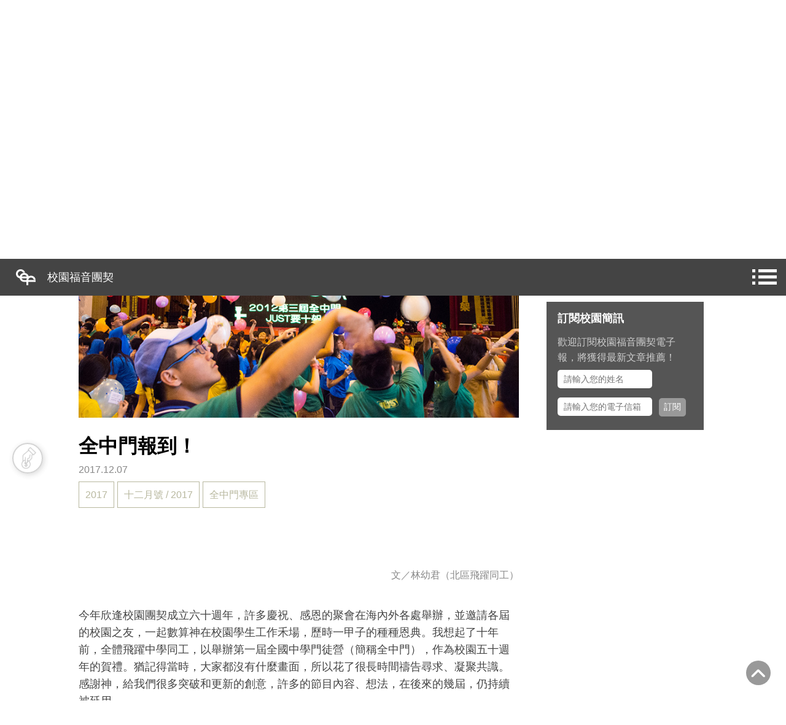

--- FILE ---
content_type: text/html; charset=utf-8
request_url: https://www.cef.tw/program/blog.php?id=24&cid=12
body_size: 10642
content:
<!doctype html>
<html>
<head>
<meta charset="UTF-8">
<title>校園福音團契</title>
<!--<title>校園福音團契</title>-->

<meta name="viewport" content="width=device-width, initial-scale=1, maximum-scale=1, user-scalable=no">
<meta name="format-detection" content="telephone=no">
<meta name="format-detection" content="address=no">

<meta http-equiv="X-UA-Compatible" content="IE=Edge">


				<meta property="fb:app_id" content="1408525412571655" />
				<meta property="og:url" content="https://www.cef.tw/program/blog.php?id=24&cid=12" />
				<meta property="og:type" content="article" />
				<meta property="og:title" content="全中門報到！" />
				<meta property="og:description" content="第五屆全中門將於2018年暑假舉辦，主題為 CROSS&nbsp; V。期盼再次成為神重用的營會，使年輕生命得著更新與翻轉... ..." />
				<meta property="og:image" content="https://www.cef.tw/s_www/images/blog/monthly_432/432_7_crossv.jpg" />

<!--網址圖示-->
<!-- Favicon and touch icons -->
<link type="image/x-icon" href="/s_www/images/favicon.ico" rel="icon" />
<link type="image/x-icon" href="/s_www/images/favicon.ico" rel="shortcut icon" />
<link type="image/x-icon" href="/s_www/images/favicon.ico" rel="bookmark" />

<!-- Favicon for Chrome -->
<link rel="icon" type="image/png" sizes="192x192" href="/s_www/images/test/icon_bookmark.png" />

<!-- Favicon for Safari Web Clips-->
<link rel="apple-touch-icon-precomposed" href="/s_www/images/icon_bookmark.png" />
<link rel="apple-touch-icon-precomposed" sizes="76x76" href="/s_www/images/icon_bookmark_76x76.png" />
<link rel="apple-touch-icon-precomposed" sizes="114x114" href="/s_www/images/icon_bookmark_114x114.png" />
<link rel="apple-touch-icon-precomposed" sizes="120x120" href="/s_www/images/icon_bookmark_120x120.png" />
<link rel="apple-touch-icon-precomposed" sizes="144x144" href="/s_www/images/icon_bookmark_144x144.png" />
<link rel="apple-touch-icon-precomposed" sizes="152x152" href="/s_www/images/icon_bookmark_152x152.png" />

<!-- Favicon for Win10 Edge -->
<meta name="msapplication-TileImage" content="/s_www/images/test/icon_bookmark.png">
<meta name="msapplication-TileColor" content="#226533">




<!-- IE 9 以下, IE 8 不吃 HTML5 的修正 -->
<!--[if lt IE 9]>
	<script src="/javascript/html5.js"></script>
    <script src="/javascript/css3-mediaqueries.js"></script>
<![endif]-->


	<script src="/javascript/jquery-1.11.1.min.js"></script>
	<script src="/javascript/jquery-ui-1.10.1.custom.min.js"></script>
	<link rel="stylesheet" href="/javascript/jquery-ui-1.10.1.custom.css">
		
	
<!-- ckeditor front end css (ex:custom rwd plugins css) -->
<link rel="stylesheet" href="/javascript/ckeditor_4.6.2_plugins/rwdimage/styles/rwdimage.css?20180503" >
<link rel="stylesheet" href="/javascript/ckeditor_4.6.2_plugins/rwdyoutube/styles/rwdyoutube.css?20220507" >
<link rel="stylesheet" href="/javascript/ckeditor_4.6.2_plugins/rwdtablebox/styles/rwdtablebox.css?20180503" >
<link rel="stylesheet" href="/javascript/ckeditor_4.6.2_plugins/css/ckeditor_custom.css?20180503" >
	       
		
	
					
		<!-- blog search js -->
		<script src="/javascript/blog_search.js"></script>
		<!-- blog search css -->
		<link rel="stylesheet" href="/program/css/blog_search.css">
		
	
	<script type="text/javascript">		
	// phone_pad_blog_menu_js
	
function slidePhoneBlogMenu( dom_obj_this ){
    var display = 0;
    if( $( dom_obj_this ).length > 0 ){
        display = $( dom_obj_this ).data("display");
        if( display == 0 ){
            $( ".category_select_list" ).slideDown(300);
            $( dom_obj_this ).data("display", 1);
        }
        else{
            $( ".category_select_list" ).slideUp(300);
            $( dom_obj_this ).data("display", 0);
        }
    }
};
	        
function closePhoneBlogMenu(){
    $( ".category_select_list" ).slideUp();
    if( $(".category_select").length > 0 ){
        $(".category_select").data("display", 0);
    }
}
	        
function toggleSildeSubCategory(sub_cate_block_id){
    if( $("#blog_cate_child_block_"+sub_cate_block_id).length > 0 ){
        $("#blog_cate_child_block_"+sub_cate_block_id).slideToggle(300);
    }
}
	        
$(function() {
    if( $(".cate_select_layer_v2").length > 0 ){
        $(".cate_select_layer_v2 .cate_select_block_v2").click(function(event) {
            event.stopPropagation();
        });
	        
        $(".cate_select_layer_v2").click(function(event) {
            event.stopPropagation();
            closePhoneBlogMenu();
        });
    }
});
	        
	
			
	$(document).ready( function(){
		// scroll to blog content area		
		/*
		var scroll_top = $(".p_blog_content_block").offset().top;
		$( window ).scrollTop(scroll_top - 40);
		*/
		//$( window ).scrollTop( 0 );	
		var scroll_top = Math.floor( $(".p_blog_search_content").offset().top + $(".p_blog_search_content").outerHeight() );		
		scroll_top = (scroll_top + 15>0?scroll_top + 15:0);	
			
		$( window ).scrollTop( scroll_top );	
			
		
	});				
			
	</script>			
			
	<script>(function(d, s, id) {
		  var js, fjs = d.getElementsByTagName(s)[0];
		  if (d.getElementById(id)) return;
		  js = d.createElement(s); js.id = id;
		  js.src = "https://connect.facebook.net/zh_TW/sdk.js#xfbml=1&version=v2.10&appId=1408525412571655";
		  fjs.parentNode.insertBefore(js, fjs);
		}(document, 'script', 'facebook-jssdk'));</script>	
	<script src="/javascript/eletter.js"></script><link rel="stylesheet" href="https://cdnjs.cloudflare.com/ajax/libs/font-awesome/4.7.0/css/font-awesome.min.css">

<link rel="stylesheet" type="text/css" href="/s_www/css/blog/blog.css">
				<link rel="stylesheet" href="/program/css/blog_common.css?1768762983">
	<link rel="stylesheet" href="/program/css/blog_tips.css">	

<style> 

 

/* (static) 引用 menu */
.top_menu_block{
	width: 100%;
}
/* (static) 引用 footer */
.bottom_footer_block{
	width: 100%;
}

</style>


<!-- (static) 引用 menu / footer 區塊 -->
<script src="/javascript/static_include_module.js"></script> 
<script type="text/javascript">
$(document).ready(function(){
	/* (static) 引用 menu */
	staticIncludeModule( ".top_menu_block", "textblock", 156 );
	
	/* (static) 引用 footer */
	staticIncludeModule( ".bottom_footer_block", "textblock", 157 );
});

</script>




<!-- 子僑的 fb code -->
<!--facebook_like_block-->
<!--
<div id="fb-root"></div>
<script>(function(d, s, id) {
  var js, fjs = d.getElementsByTagName(s)[0];
  if (d.getElementById(id)) return;
  js = d.createElement(s); js.id = id;
  js.src = "//connect.facebook.net/zh_TW/sdk.js#xfbml=1&version=v2.9";
  fjs.parentNode.insertBefore(js, fjs);
}(document, 'script', 'facebook-jssdk'));</script>
-->

<!-- 子僑的 fb code -->
<!--facebook_send_block-->
<!-- 
<div id="fb-root"></div>
<script>(function(d, s, id) {
  var js, fjs = d.getElementsByTagName(s)[0];
  if (d.getElementById(id)) return;
  js = d.createElement(s); js.id = id;
  js.src = "//connect.facebook.net/zh_TW/sdk.js#xfbml=1&version=v2.9";
  fjs.parentNode.insertBefore(js, fjs);
}(document, 'script', 'facebook-jssdk'));</script>
-->

<style>

</style>

</head>

<body>
<div class="all_content">
<div id="fb-root"></div>


<!-- (static) 引用 menu -->
<div class="top_menu_block">
</div>

<!--
<div class="blog_banner_block">
<a href="#">
<div class="blog_banner_content">

<div class="blog_banner_img">
	<span class="blog_banner_img_first_title">貼文分類名稱</span>
	<span class="blog_banner_img_title">置頂貼文標題文字</span>
</div>

<div class="blog_banner_fade"></div>

</div>
</a>
</div>
-->

<!--
<div class="blog_category_block">
	<ul class="blog_category_ul">
		<li class="blog_category_li"><a href="#">部落格首頁</a></li>
		<li class="blog_category_li"><a href="#">分類名稱</a></li>
		<li class="blog_category_li"><a href="#">分類名稱</a></li>
		<li class="blog_category_li"><a href="#">分類名稱</a></li>
		<li class="blog_category_li"><a href="#">分類名稱</a></li>
		<li class="blog_category_li"><a href="#">分類名稱</a></li>
		<li class="blog_category_li"><a href="#">分類名稱</a></li>
		<li class="blog_category_li"><a href="#">分類名稱</a></li>
		<li class="blog_category_li"><a href="#">分類名稱</a></li>
		<li class="blog_category_li"><a href="#">分類名稱</a></li>
	</ul>
</div>
-->

<!-- 
<div class="blog_search_block">
<input class="blog_search_input" type="text" name="search_block" placeholder="搜尋關鍵字">
<a class="blog_search_icon" href="#">
<img src="image/search_icon.png">
</a>
</div>
-->

<div class="blog_selectlist_block"><div class="category_select" data-display="0" onclick="slidePhoneBlogMenu( this );">請選擇分類</div><div class="category_select_list cate_select_layer_v2"><div class="cate_select_block_v2"><div class="cate_menu_close_icon" onclick="closePhoneBlogMenu()">X</div><div class="cate_select_content_block_v2"><div class="category_select_li"><a href="">部落格首頁</a></div><div class="category_select_li"><a href="/program/blog_category.php?cid=1&bmid=1" >校園簡訊<span class="category_select_number">(71)</span></a><span class="fa fa-caret-down sub_cate_toggle_icon" onclick="toggleSildeSubCategory(1)"></span><div class="blog_cate_child_block" id="blog_cate_child_block_1" ><div class="category_select_li_s"><a href="/program/blog_category.php?cid=114&bmid=1" >2026</a><span class="fa fa-caret-down sub_cate_toggle_icon" onclick="toggleSildeSubCategory(114)"></span></div><div class="blog_cate_child_block" id="blog_cate_child_block_114" style="display:none;"><div class="category_select_li_s other_cate_child_3" ><a href="/program/blog_category.php?cid=115&bmid=1" >一月號 / 2026<span class="category_select_number">(7)</span></a></div></div><div class="category_select_li_s"><a href="/program/blog_category.php?cid=103&bmid=1" >2025</a><span class="fa fa-caret-down sub_cate_toggle_icon" onclick="toggleSildeSubCategory(103)"></span></div><div class="blog_cate_child_block" id="blog_cate_child_block_103" style="display:none;"><div class="category_select_li_s other_cate_child_3" ><a href="/program/blog_category.php?cid=113&bmid=1" >十二月號 / 2025<span class="category_select_number">(7)</span></a></div><div class="category_select_li_s other_cate_child_3" ><a href="/program/blog_category.php?cid=112&bmid=1" >十一月號 / 2025<span class="category_select_number">(7)</span></a></div><div class="category_select_li_s other_cate_child_3" ><a href="/program/blog_category.php?cid=111&bmid=1" >十月號 / 2025<span class="category_select_number">(7)</span></a></div><div class="category_select_li_s other_cate_child_3" ><a href="/program/blog_category.php?cid=110&bmid=1" >九月號 / 2025<span class="category_select_number">(6)</span></a></div><div class="category_select_li_s other_cate_child_3" ><a href="/program/blog_category.php?cid=109&bmid=1" >八月號 / 2025<span class="category_select_number">(7)</span></a></div><div class="category_select_li_s other_cate_child_3" ><a href="/program/blog_category.php?cid=107&bmid=1" >六月號 / 2025<span class="category_select_number">(7)</span></a></div><div class="category_select_li_s other_cate_child_3" ><a href="/program/blog_category.php?cid=108&bmid=1" >五月號 / 2025<span class="category_select_number">(7)</span></a></div><div class="category_select_li_s other_cate_child_3" ><a href="/program/blog_category.php?cid=106&bmid=1" >四月號 / 2025<span class="category_select_number">(8)</span></a></div><div class="category_select_li_s other_cate_child_3" ><a href="/program/blog_category.php?cid=105&bmid=1" >三月號 / 2025<span class="category_select_number">(7)</span></a></div><div class="category_select_li_s other_cate_child_3" ><a href="/program/blog_category.php?cid=104&bmid=1" >一月號 / 2025<span class="category_select_number">(8)</span></a></div></div><div class="category_select_li_s"><a href="/program/blog_category.php?cid=93&bmid=1" >2024</a><span class="fa fa-caret-down sub_cate_toggle_icon" onclick="toggleSildeSubCategory(93)"></span></div><div class="blog_cate_child_block" id="blog_cate_child_block_93" style="display:none;"><div class="category_select_li_s other_cate_child_3" ><a href="/program/blog_category.php?cid=102&bmid=1" >十二月號／2024<span class="category_select_number">(7)</span></a></div><div class="category_select_li_s other_cate_child_3" ><a href="/program/blog_category.php?cid=101&bmid=1" >十一月號／2024<span class="category_select_number">(7)</span></a></div><div class="category_select_li_s other_cate_child_3" ><a href="/program/blog_category.php?cid=100&bmid=1" >十月號 / 2024<span class="category_select_number">(7)</span></a></div><div class="category_select_li_s other_cate_child_3" ><a href="/program/blog_category.php?cid=99&bmid=1" >九月號／2024<span class="category_select_number">(6)</span></a></div><div class="category_select_li_s other_cate_child_3" ><a href="/program/blog_category.php?cid=98&bmid=1" >八月號／2024<span class="category_select_number">(6)</span></a></div><div class="category_select_li_s other_cate_child_3" ><a href="/program/blog_category.php?cid=97&bmid=1" >六月號／2024<span class="category_select_number">(6)</span></a></div><div class="category_select_li_s other_cate_child_3" ><a href="/program/blog_category.php?cid=96&bmid=1" >五月號／2024<span class="category_select_number">(5)</span></a></div><div class="category_select_li_s other_cate_child_3" ><a href="/program/blog_category.php?cid=95&bmid=1" >四月號 / 2024<span class="category_select_number">(7)</span></a></div><div class="category_select_li_s other_cate_child_3" ><a href="/program/blog_category.php?cid=94&bmid=1" >三月號 / 2024<span class="category_select_number">(7)</span></a></div><div class="category_select_li_s other_cate_child_3" ><a href="/program/blog_category.php?cid=92&bmid=1" >一月號 / 2024<span class="category_select_number">(7)</span></a></div></div><div class="category_select_li_s"><a href="/program/blog_category.php?cid=81&bmid=1" >2023</a><span class="fa fa-caret-down sub_cate_toggle_icon" onclick="toggleSildeSubCategory(81)"></span></div><div class="blog_cate_child_block" id="blog_cate_child_block_81" style="display:none;"><div class="category_select_li_s other_cate_child_3" ><a href="/program/blog_category.php?cid=91&bmid=1" >十二月號 / 2023<span class="category_select_number">(7)</span></a></div><div class="category_select_li_s other_cate_child_3" ><a href="/program/blog_category.php?cid=90&bmid=1" >十一月號 / 2023<span class="category_select_number">(7)</span></a></div><div class="category_select_li_s other_cate_child_3" ><a href="/program/blog_category.php?cid=89&bmid=1" >十月號 / 2023<span class="category_select_number">(7)</span></a></div><div class="category_select_li_s other_cate_child_3" ><a href="/program/blog_category.php?cid=88&bmid=1" >九月號 / 2023<span class="category_select_number">(6)</span></a></div><div class="category_select_li_s other_cate_child_3" ><a href="/program/blog_category.php?cid=87&bmid=1" >八月號 / 2023<span class="category_select_number">(6)</span></a></div><div class="category_select_li_s other_cate_child_3" ><a href="/program/blog_category.php?cid=86&bmid=1" >六月號 / 2023<span class="category_select_number">(6)</span></a></div><div class="category_select_li_s other_cate_child_3" ><a href="/program/blog_category.php?cid=85&bmid=1" >五月號 / 2023<span class="category_select_number">(4)</span></a></div><div class="category_select_li_s other_cate_child_3" ><a href="/program/blog_category.php?cid=84&bmid=1" >四月號 / 2023<span class="category_select_number">(6)</span></a></div><div class="category_select_li_s other_cate_child_3" ><a href="/program/blog_category.php?cid=83&bmid=1" >三月號 / 2023<span class="category_select_number">(5)</span></a></div><div class="category_select_li_s other_cate_child_3" ><a href="/program/blog_category.php?cid=82&bmid=1" >一月號 / 2023<span class="category_select_number">(6)</span></a></div></div><div class="category_select_li_s"><a href="/program/blog_category.php?cid=74&bmid=1" >2022</a><span class="fa fa-caret-down sub_cate_toggle_icon" onclick="toggleSildeSubCategory(74)"></span></div><div class="blog_cate_child_block" id="blog_cate_child_block_74" style="display:none;"><div class="category_select_li_s other_cate_child_3" ><a href="/program/blog_category.php?cid=75&bmid=1" >十二月號 / 2022<span class="category_select_number">(7)</span></a></div><div class="category_select_li_s other_cate_child_3" ><a href="/program/blog_category.php?cid=73&bmid=1" >十一月號 / 2022<span class="category_select_number">(6)</span></a></div><div class="category_select_li_s other_cate_child_3" ><a href="/program/blog_category.php?cid=72&bmid=1" >十月號 / 2022<span class="category_select_number">(6)</span></a></div><div class="category_select_li_s other_cate_child_3" ><a href="/program/blog_category.php?cid=71&bmid=1" >九月號 / 2022<span class="category_select_number">(7)</span></a></div><div class="category_select_li_s other_cate_child_3" ><a href="/program/blog_category.php?cid=70&bmid=1" >八月號 / 2022<span class="category_select_number">(5)</span></a></div><div class="category_select_li_s other_cate_child_3" ><a href="/program/blog_category.php?cid=69&bmid=1" >六月號 / 2022<span class="category_select_number">(7)</span></a></div><div class="category_select_li_s other_cate_child_3" ><a href="/program/blog_category.php?cid=68&bmid=1" >五月號 / 2022<span class="category_select_number">(7)</span></a></div><div class="category_select_li_s other_cate_child_3" ><a href="/program/blog_category.php?cid=67&bmid=1" >四月號 / 2022<span class="category_select_number">(8)</span></a></div><div class="category_select_li_s other_cate_child_3" ><a href="/program/blog_category.php?cid=66&bmid=1" >三月號 / 2022<span class="category_select_number">(10)</span></a></div><div class="category_select_li_s other_cate_child_3" ><a href="/program/blog_category.php?cid=65&bmid=1" >一月號 / 2022<span class="category_select_number">(9)</span></a></div></div><div class="category_select_li_s"><a href="/program/blog_category.php?cid=76&bmid=1" >2021</a><span class="fa fa-caret-down sub_cate_toggle_icon" onclick="toggleSildeSubCategory(76)"></span></div><div class="blog_cate_child_block" id="blog_cate_child_block_76" style="display:none;"><div class="category_select_li_s other_cate_child_3" ><a href="/program/blog_category.php?cid=64&bmid=1" >十二月號 / 2021<span class="category_select_number">(8)</span></a></div><div class="category_select_li_s other_cate_child_3" ><a href="/program/blog_category.php?cid=63&bmid=1" >十一月號 / 2021<span class="category_select_number">(7)</span></a></div><div class="category_select_li_s other_cate_child_3" ><a href="/program/blog_category.php?cid=62&bmid=1" >十月號 / 2021<span class="category_select_number">(7)</span></a></div><div class="category_select_li_s other_cate_child_3" ><a href="/program/blog_category.php?cid=61&bmid=1" >九月號 / 2021<span class="category_select_number">(8)</span></a></div><div class="category_select_li_s other_cate_child_3" ><a href="/program/blog_category.php?cid=60&bmid=1" >八月號 / 2021<span class="category_select_number">(9)</span></a></div><div class="category_select_li_s other_cate_child_3" ><a href="/program/blog_category.php?cid=59&bmid=1" >六月號 / 2021<span class="category_select_number">(8)</span></a></div><div class="category_select_li_s other_cate_child_3" ><a href="/program/blog_category.php?cid=58&bmid=1" >五月號 / 2021<span class="category_select_number">(7)</span></a></div><div class="category_select_li_s other_cate_child_3" ><a href="/program/blog_category.php?cid=56&bmid=1" >四月號 / 2021<span class="category_select_number">(8)</span></a></div><div class="category_select_li_s other_cate_child_3" ><a href="/program/blog_category.php?cid=55&bmid=1" >三月號 / 2021<span class="category_select_number">(7)</span></a></div><div class="category_select_li_s other_cate_child_3" ><a href="/program/blog_category.php?cid=54&bmid=1" >一月號 / 2021<span class="category_select_number">(9)</span></a></div></div><div class="category_select_li_s"><a href="/program/blog_category.php?cid=77&bmid=1" >2020</a><span class="fa fa-caret-down sub_cate_toggle_icon" onclick="toggleSildeSubCategory(77)"></span></div><div class="blog_cate_child_block" id="blog_cate_child_block_77" style="display:none;"><div class="category_select_li_s other_cate_child_3" ><a href="/program/blog_category.php?cid=53&bmid=1" >十二月號 / 2020<span class="category_select_number">(8)</span></a></div><div class="category_select_li_s other_cate_child_3" ><a href="/program/blog_category.php?cid=52&bmid=1" >十一月號 / 2020<span class="category_select_number">(6)</span></a></div><div class="category_select_li_s other_cate_child_3" ><a href="/program/blog_category.php?cid=51&bmid=1" >十月號 / 2020<span class="category_select_number">(9)</span></a></div><div class="category_select_li_s other_cate_child_3" ><a href="/program/blog_category.php?cid=50&bmid=1" >九月號 / 2020<span class="category_select_number">(6)</span></a></div><div class="category_select_li_s other_cate_child_3" ><a href="/program/blog_category.php?cid=49&bmid=1" >八月號 / 2020<span class="category_select_number">(6)</span></a></div><div class="category_select_li_s other_cate_child_3" ><a href="/program/blog_category.php?cid=48&bmid=1" >七月號 / 2020<span class="category_select_number">(4)</span></a></div><div class="category_select_li_s other_cate_child_3" ><a href="/program/blog_category.php?cid=47&bmid=1" >六月號 / 2020<span class="category_select_number">(7)</span></a></div><div class="category_select_li_s other_cate_child_3" ><a href="/program/blog_category.php?cid=46&bmid=1" >五月號 / 2020<span class="category_select_number">(7)</span></a></div><div class="category_select_li_s other_cate_child_3" ><a href="/program/blog_category.php?cid=45&bmid=1" >四月號 / 2020<span class="category_select_number">(6)</span></a></div><div class="category_select_li_s other_cate_child_3" ><a href="/program/blog_category.php?cid=44&bmid=1" >三月號 / 2020<span class="category_select_number">(5)</span></a></div><div class="category_select_li_s other_cate_child_3" ><a href="/program/blog_category.php?cid=43&bmid=1" >一月號 / 2020<span class="category_select_number">(7)</span></a></div></div><div class="category_select_li_s"><a href="/program/blog_category.php?cid=78&bmid=1" >2019</a><span class="fa fa-caret-down sub_cate_toggle_icon" onclick="toggleSildeSubCategory(78)"></span></div><div class="blog_cate_child_block" id="blog_cate_child_block_78" style="display:none;"><div class="category_select_li_s other_cate_child_3" ><a href="/program/blog_category.php?cid=42&bmid=1" >十二月號 / 2019<span class="category_select_number">(5)</span></a></div><div class="category_select_li_s other_cate_child_3" ><a href="/program/blog_category.php?cid=39&bmid=1" >十一月號 / 2019<span class="category_select_number">(6)</span></a></div><div class="category_select_li_s other_cate_child_3" ><a href="/program/blog_category.php?cid=38&bmid=1" >十月號 / 2019<span class="category_select_number">(6)</span></a></div><div class="category_select_li_s other_cate_child_3" ><a href="/program/blog_category.php?cid=37&bmid=1" >九月號 / 2019<span class="category_select_number">(9)</span></a></div><div class="category_select_li_s other_cate_child_3" ><a href="/program/blog_category.php?cid=36&bmid=1" >八月號 / 2019<span class="category_select_number">(4)</span></a></div><div class="category_select_li_s other_cate_child_3" ><a href="/program/blog_category.php?cid=35&bmid=1" >七月號 / 2019<span class="category_select_number">(3)</span></a></div><div class="category_select_li_s other_cate_child_3" ><a href="/program/blog_category.php?cid=31&bmid=1" >五月號 / 2019<span class="category_select_number">(6)</span></a></div><div class="category_select_li_s other_cate_child_3" ><a href="/program/blog_category.php?cid=30&bmid=1" >四月號 / 2019<span class="category_select_number">(6)</span></a></div><div class="category_select_li_s other_cate_child_3" ><a href="/program/blog_category.php?cid=28&bmid=1" >三月號 / 2019<span class="category_select_number">(5)</span></a></div><div class="category_select_li_s other_cate_child_3" ><a href="/program/blog_category.php?cid=26&bmid=1" >一月號 / 2019<span class="category_select_number">(6)</span></a></div></div><div class="category_select_li_s"><a href="/program/blog_category.php?cid=79&bmid=1" >2018</a><span class="fa fa-caret-down sub_cate_toggle_icon" onclick="toggleSildeSubCategory(79)"></span></div><div class="blog_cate_child_block" id="blog_cate_child_block_79" style="display:none;"><div class="category_select_li_s other_cate_child_3" ><a href="/program/blog_category.php?cid=24&bmid=1" >十二月號 / 2018<span class="category_select_number">(5)</span></a></div><div class="category_select_li_s other_cate_child_3" ><a href="/program/blog_category.php?cid=23&bmid=1" >十一月號 / 2018<span class="category_select_number">(6)</span></a></div><div class="category_select_li_s other_cate_child_3" ><a href="/program/blog_category.php?cid=22&bmid=1" >十月號 / 2018<span class="category_select_number">(5)</span></a></div><div class="category_select_li_s other_cate_child_3" ><a href="/program/blog_category.php?cid=21&bmid=1" >九月號 / 2018<span class="category_select_number">(6)</span></a></div><div class="category_select_li_s other_cate_child_3" ><a href="/program/blog_category.php?cid=20&bmid=1" >八月號 / 2018<span class="category_select_number">(7)</span></a></div><div class="category_select_li_s other_cate_child_3" ><a href="/program/blog_category.php?cid=19&bmid=1" >六月號 / 2018<span class="category_select_number">(6)</span></a></div><div class="category_select_li_s other_cate_child_3" ><a href="/program/blog_category.php?cid=18&bmid=1" >五月號 / 2018<span class="category_select_number">(7)</span></a></div><div class="category_select_li_s other_cate_child_3" ><a href="/program/blog_category.php?cid=16&bmid=1" >四月號 / 2018<span class="category_select_number">(7)</span></a></div><div class="category_select_li_s other_cate_child_3" ><a href="/program/blog_category.php?cid=14&bmid=1" >三月號 / 2018<span class="category_select_number">(7)</span></a></div><div class="category_select_li_s other_cate_child_3" ><a href="/program/blog_category.php?cid=13&bmid=1" >一月號 / 2018<span class="category_select_number">(8)</span></a></div></div><div class="category_select_li_s"><a href="/program/blog_category.php?cid=80&bmid=1" >2017</a><span class="fa fa-caret-down sub_cate_toggle_icon" onclick="toggleSildeSubCategory(80)"></span></div><div class="blog_cate_child_block" id="blog_cate_child_block_80" style="display:none;"><div class="category_select_li_s other_cate_child_3" ><a href="/program/blog_category.php?cid=12&bmid=1" >十二月號 / 2017<span class="category_select_number">(6)</span></a></div><div class="category_select_li_s other_cate_child_3" ><a href="/program/blog_category.php?cid=5&bmid=1" >十一月號 / 2017<span class="category_select_number">(6)</span></a></div><div class="category_select_li_s other_cate_child_3" ><a href="/program/blog_category.php?cid=4&bmid=1" >十月號 / 2017<span class="category_select_number">(6)</span></a></div></div></div></div><div class="category_select_li"><a href="/program/blog_category.php?cid=3&bmid=1" >青宣專欄<span class="category_select_number">(33)</span></a></div><div class="category_select_li"><a href="/program/blog_category.php?cid=11&bmid=1" >活動報導<span class="category_select_number">(139)</span></a></div><div class="category_select_li"><a href="/program/blog_category.php?cid=57&bmid=1" >服務隊專區<span class="category_select_number">(7)</span></a></div><div class="category_select_li"><a href="/program/blog_category.php?cid=32&bmid=1" >大學新鮮人<span class="category_select_number">(7)</span></a></div><div class="category_select_li"><a href="/program/blog_category.php?cid=15&bmid=1" >全中門專區<span class="category_select_number">(19)</span></a></div><div class="category_select_li"><a href="/program/blog_category.php?cid=40&bmid=1" >組織改造<span class="category_select_number">(22)</span></a></div><div class="category_select_li"><a href="/program/blog_category.php?cid=8&bmid=1" >台北新建大樓<span class="category_select_number">(4)</span></a><span class="fa fa-caret-down sub_cate_toggle_icon" onclick="toggleSildeSubCategory(8)"></span><div class="blog_cate_child_block" id="blog_cate_child_block_8" ><div class="category_select_li_s"><a href="/program/blog_category.php?cid=41&bmid=1" >代禱奉獻<span class="category_select_number">(2)</span></a></div><div class="category_select_li_s"><a href="/program/blog_category.php?cid=10&bmid=1" >大樓故事<span class="category_select_number">(7)</span></a></div><div class="category_select_li_s"><a href="/program/blog_category.php?cid=9&bmid=1" >大樓動態<span class="category_select_number">(46)</span></a></div></div></div></div></div></div></div>

<div class="blog_search_block p_blog_search_content"><input class="blog_search_input p_blog_search_input" data-result_selector_name="p_blog_content_block" data-pageno="-1" data-blog_main_serial="1" data-blog_category_id="0" type="text" id="blog_search_input" name="blog_search_input" placeholder="搜尋關鍵字" onkeypress="triggerSearchBlog(this, event);"><a class="blog_search_icon p_blog_search_icon" data-result_selector_name="p_blog_content_block" data-pageno="-1" data-blog_main_serial="1" data-blog_category_id="0" onclick="searchBlog(this);"><img src="/p_images/search_icon.png"></a></div>


<div class="page_content_block p_blog_content_block">



<!--
<div class="blog_page_post_block">
-->	
	
	<div class="blog_page_post_left_column" id="box1">
		<!--<div class="left_column_image"></div>-->
		<div class="left_column_image" style="background-image: url('/s_www/images/blog/monthly_432/432_7_crossv.jpg');"></div>
		<!-- 
		<div class="left_column_title">貼文標題</div>
		<div class="left_column_date">2017/06/06</div>
		<div class="left_column_tag_block">
			<a href="#"><div class="left_column_tag_content">貼文分類</div></a>
			<a href="#"><div class="left_column_tag_content">貼文分類</div></a>
			<a href="#"><div class="left_column_tag_content">貼文分類</div></a>
		</div>
		-->
		<div class="left_column_title">全中門報到！</div><div class="left_column_date">2017.12.07</div><div class="left_column_tag_block"><a href="/program/blog_category.php?cid=80"><div class="left_column_tag_content">2017</div></a><a href="/program/blog_category.php?cid=12"><div class="left_column_tag_content">十二月號 / 2017</div></a><a href="/program/blog_category.php?cid=15"><div class="left_column_tag_content">全中門專區</div></a></div>
		
		<div class="top_fb">
			<!-- /program/blog.php?id=1&cid=1  https://www.facebook.com/CEFTaiwan/ -->
			<!-- 
			<div class="fb-like" data-href="/program/blog.php?id=1&cid=1" data-layout="button_count" data-action="like" data-size="small" data-show-faces="true" data-share="true">
			</div>
			<div class="fb-send" data-href="/program/blog.php?id=1&cid=1"></div>
			-->
			<div class="fb-like" 
				data-href="https://www.cef.tw/program/blog.php?id=24&cid=12" 
				data-layout="button_count" 
				data-action="like" 
				data-size="small" 
				data-show-faces="true" 
				data-share="false">
				</div>
			<div class="fb-share-button" 
				data-href="https://www.cef.tw/program/blog.php?id=24&cid=12"
				data-layout="button" 
				data-size="small" 
				data-mobile-iframe="true">
				<a class="fb-xfbml-parse-ignore" 
				target="_blank" 
				href="https://www.facebook.com/sharer/sharer.php?u=https://www.cef.tw/program/blog.php?id=24&cid=12&amp;src=sdkpreparse"
				>分享
				</a>
				</div>
			<div class="fb-send" 
				data-href="https://www.cef.tw/program/blog.php?id=24&cid=12" 
				data-size="small">
				</div>
			
		</div>
		
		<!--  
		<blockquote class="left_column_quote_block">
			<p class="left_column_quote_p">
				貼文摘要文字內容，貼文摘要文字內容，貼文摘要文字內容，貼文摘要文字內容。
			</p>
			<p class="left_column_quote_p">
				貼文摘要文字內容，貼文摘要文字內容，貼文摘要文字內容，貼文摘要文字內容。貼文摘要文字內容，貼文摘要文字內容，貼文摘要文字內容，貼文摘要文字內容。貼文摘要文字內容，貼文摘要文字內容，貼文摘要文字內容，貼文摘要文字內容。
			</p>
		</blockquote>
		-->
		
		
		<div class="left_column_editor_block">
			<!-- 
			<span class="left_column_editor">文／</span>
			<span class="left_column_editor_name">林文凱</span>    
			<span class="left_column_photographer">圖／</span>
			<span class="left_column_photographer_name">校園福音團契提供</span>    
			-->
			<span class="left_column_editor">文／</span><span class="left_column_editor_name">林幼君（北區飛躍同工）</span>
		</div>
		
		<!-- 
		<div class="left_column_article">
			文章簡介內容文章簡介內容文章簡介內容文章簡介內容文章簡介內容文章簡介內容文章簡介內容文章簡介內容文章簡介內容文章簡介內容文章簡介內容文章簡介內容文章簡介內容文章簡介內容文章簡介內容文章，文章簡介內容文章簡介內容文章簡介內容文章簡介內容文章簡介內容文章簡介內容文章簡介內容文章簡介內容文章簡介內容文章簡介內容文章簡介內容文章簡介內容文章簡介內容文章簡介內容文章簡介內容文章文章簡介內容文章簡介內容文章簡介內容文章簡介內容文章簡介內容文章簡介內容文章簡介內容文章簡介內容文章簡介內容文章簡介內容文章簡介內容文章簡介內容文章簡介內容文
			章簡介內容文章簡介內容文章。<br/><br/>
			文章簡介內容文章簡介內容文章簡介內容文章簡介內容文章簡介內容文章簡介內容文章簡介內容文章簡介內容文章簡介內容文章簡介內容文章簡介內容文章簡介內容文章簡介內容文章簡介內容文章簡介內容文章，文章簡介內容文章簡介內容文章簡介內容文章簡介內容文章簡介內容文章簡介內容文章簡介內容文章簡介內容文章簡介內容文章簡介內容文章簡介內容文章簡介內容文章簡介內容文章簡介內容文章簡介內容文章文章簡介內文章簡介內容文章簡介內容文章簡介內容文章簡介內容文章簡介內容文章簡介內容文章簡介內容文章簡介內容文章簡介內容文章簡介內容文章簡介內容文章簡介內容文章簡介內容文章簡介內容文章。<br/><br/>
			文章簡介內容文章簡介內容文章簡介內容文章簡介內容文章簡介內容文章簡介內容文章簡介內容文章簡介內容文章簡介內容文章簡介內容文章簡介內容文章簡介內容文章簡介內容文章簡介內容文章簡介內容文章，文章簡介內容文章簡介內容文章簡介內容文章簡介內容文章簡介內容文章簡介內容文章簡介內容文章簡介內容文章簡介內容文章簡介內容文章簡介內容文章簡介內容文章簡介內容文章簡介內容文章簡介內容文章文章簡介內容文章簡介內容文章簡介內容文章簡介內容文章簡介內容文章簡介內容文章簡介內容文章簡介內容文章簡介內容文章簡介內容文章簡介內容文章簡介內容文章簡介內容文章簡介內容文章簡介內容文章。<br/><br/>
			文章簡介內容文章簡介內容文章簡介內容文章簡介內容文章簡介內容文章簡介內容文章簡介內容文章簡介內容文章簡介內容文章簡介內容文章簡介內容文章簡介內容文章簡介內容文章簡介內容文章簡介內容文章，文章簡介內容文章簡介內容文章簡介內容文章簡介內容文章簡介內容文章簡介內容文章簡介內容文章簡介內容文章簡介內容文章簡介內容文章簡介內容文章簡介內容文章簡介內容文章簡介內容文章簡介內容文章文章簡介內容文章簡介內容文章簡介內容文章簡介內容文章簡介內容文章簡介內容文章簡介內容文章簡介內容文章簡介內容文章簡介內容文章簡介內容文章簡介內容文章簡介內容文章簡介內容文章簡介內容文章。
		</div>	
		-->
		<div class="left_column_article"><div style="padding:1em 0px;">今年欣逢校園團契成立六十週年，許多慶祝、感恩的聚會在海內外各處舉辦，並邀請各屆的校園之友，一起數算神在校園學生工作禾場，歷時一甲子的種種恩典。我想起了十年前，全體飛躍中學同工，以舉辦第一屆全國中學門徒營（簡稱全中門），作為校園五十週年的賀禮。猶記得當時，大家都沒有什麼畫面，所以花了很長時間禱告尋求、凝聚共識。感謝神，給我們很多突破和更新的創意，許多的節目內容、想法，在後來的幾屆，仍持續被延用。</div><div style="padding:1em 0px;">第一屆全中門結束後，引起許多熱烈的迴響，眾同工決定帶著負擔和勇氣繼續辦下去。遂有了第二屆「決戰克洛斯」（2009）、第三屆「Just要十架」（2012）、第四屆「十架BJ4」（2015）。每屆主題皆以「十架信息」為主軸，來串連整個營會。因為我們期許這群與會的高中職基督徒生，在營會中與主耶穌一同經歷一場生命更新的大冒險，因著更明白救恩，更深刻體會基督並祂釘十字架，願意認罪悔改，靠著十架得勝，進而活出屬基督的生命。</div><div style="padding:1em 0px;">許多全中門的經典節目，至今仍為人津津樂道，像是別開生面的開會式與閉會式、罪展、大合照、背十架體驗、千人RPG窄路大進擊、福音戰士、站在祭壇前、使命之夜、安靜時刻&hellip;&hellip;。這些活動皆有約八十位大學生，花近一年的時間籌備，並三百多位輔導義工支援，參加的中學生則超過千位&mdash;&mdash;規模之浩大，行政之繁瑣，若不是出於神的恩典與保守，難以想像能持續辦了一屆又一屆。</div><div style="padding:1em 0px;">然而，歷年學生真實生命的回應，仍不斷激勵著我們繼續為主擺上：</div><div style="padding:1em 0px;">「大推！因為這營會翻轉了我的人生，我更認識自己的信仰，預備作基督的精兵」</div><div style="padding:1em 0px;">「在營會中我安靜下來，面對自己的軟弱，但因著祂的恩典，我們仍然可以每天都活在盼望中。」</div><div style="padding:1em 0px;">「充滿感動的五天，十架救恩難述盡，跟隨耶穌不解釋」</div><div style="padding:1em 0px;">「祂為我死、我為祂活，祂死為我、我活為祂」</div><div style="padding:1em 0px;">「我願背起自己的十字架來跟隨祂」</div><div style="padding:1em 0px;">第五屆全中門將於2018年暑假舉辦，主題為 CROSS&nbsp; V（ Victory 十架得勝、Vision 領受異象、Voyage 踏上旅途）。限於場地和品質，本屆營會僅有一千個名額，期盼再次成為神重用的營會，使千位基督徒學子，能更認識基督，更愛這位為他捨命的主，使年輕生命得著更新與翻轉。</div><div style="padding:1em 0px;">&nbsp;</div><div style="padding: 1em 0px; text-align: center;"><strong><span style="color:#fc3f79;"><span style="font-size:24px;">第五屆全國中學門徒營</span></span></strong></div><div style="padding: 1em 0px; text-align: center;">主題：Cross V<br />時間：2018/07/08-12<br />地點：中原大學<br />&nbsp;</div><div style="padding:1em 0px;">&nbsp;</div></div>
		
		<div class="left_column_share_block">
			<div class="left_column_share_title">分享：</div>
			
			<div class="left_column_share_community_block">
				<a href="#" style="display:none;"><div class="left_column_share_community_content"><span title="複製連結"><img src="/p_images/icon_link.png"></span></div></a>
				<a href="mailto:"><div class="left_column_share_community_content"><span title="以電子郵件分享"><img src="/p_images/icon_mail.png"></span></div></a>
				<a href="#" style="display:none;"><div class="left_column_share_community_content"><span title="以LINE分享"><img src="/p_images/icon_line.png"></span></div></a>
				<!--<a href="#"><div class="left_column_share_community_content"><span title="以Facebook分享"><img src="/p_images/icon_fb.png"></span></div></a>-->
				<a href="https://www.facebook.com/sharer.php?u=https://www.cef.tw/program/blog.php?id=24&cid=12" target="_blank"><div class="left_column_share_community_content"><span title="以Facebook分享"><img src="/p_images/icon_fb.png"></span></div></a><!-- <a href="https://www.facebook.com/CEFTaiwan/"><div class="left_column_share_community_content"><span title="以Facebook分享"><img src="/p_images/icon_fb.png"></span></div></a> -->
			</div>
			
			<div class="left_column_share_fblike">
				<!-- 
				<div class="fb-like" data-href="https://www.facebook.com/CEFTaiwan/" data-layout="button_count" data-action="like" data-size="large" data-show-faces="true" data-share="false">
				</div>
				-->
				<div class="fb-like" 
				data-href="https://www.cef.tw/program/blog.php?id=24&cid=12" 
				data-layout="button_count" 
				data-action="like" 
				data-size="large" 
				data-show-faces="true" 
				data-share="false">
				</div>
			</div>
			
			<div class="left_column_share_fbpost">
			<div class="fb-comments"
				data-href="https://www.cef.tw/program/blog.php?id=24&cid=12"
				data-width="90%"
				data-numposts="5"
				data-mobile="true">
				</div>
			</div>
			
		</div>
	</div>
	
	
	
	
	<div class="blog_content_top_post_promote_block" id="box2">
		
	<!-- 	
	<div class="blog_content_top_post_finance_content">
		<h2 class="finance_title">六月份消息與代禱、財務報告</h2>
		<div class="finance_brief">
			<p>
			<span style="font-weight: bolder;">總收入：4,949,860</span><br/>
			<span style="font-weight: bolder;">總支出：5,291,384</span><br/>
				<span style="font-weight: bolder;">結餘：<span style="color: #D10003;">-341,524</span></span><br/>
			<span style="font-weight: bolder;">累積結餘：<span style="color: #D10003;">-1,122,485</span></span>
			</p>
			<p>・消息與代禱文字內容消息與代禱文字內容消息與代禱文字內容消息與代禱文字內容消息與代禱文字內容消息與代禱文字內容</p>
			<p>・消息與代禱文字內容消息與代禱文字內容消息與代禱文字內容消息與代禱文字內容</p>
			<p>・消息與代禱文字內容消息與代禱文字內容消息與代禱文字內容消息與代禱文字內容消息與代禱文字內容消息與代禱文字內容消息與代禱文字內容消息與代禱文字內容消息與代禱文字內容</p>
		</div>
		
		<a href="#" class="finance_button_a">
		<div class="finance_button">Read More</div>
		</a>
		
	</div>
	-->
	<div id="blog_tips_1" class="blog_tips_block "><h2 class="blog_tips_title">消息與代禱、財務報告</h2><div class="blog_tips_brief"><div><div><strong style="color: rgb(192, 57, 43);">2025 整體財務報告</strong></div><div><strong>2025/11月</strong><br /><span style="font-weight: bolder;">總收入：</span><b>6,835,216</b><br /><span style="font-weight: bolder;">總支出：</span><strong>5,075,784</strong><br /><span style="font-weight:bolder;">11月結餘：</span><strong>1,759,432</strong></div><div><br /><span style="font-weight:bolder;">累積結<span style="padding:1em 0px;"><span style="color:#e74c3c;">欠</span>：<span style="color:#e74c3c;">-4,662,228</span></span></span></div><div>&nbsp;</div><ul><li>請為 2026 全台各地區冬令營會禱告：<br />a.求主使用這些營會，使學員得著造就，生命得以成長，更認識基督救恩。<br />b.求主保守輔訓和各樣營前準備順利完成，願輔導、義工在服事中都經歷上帝的大能。<br />c.求主供應各營會所需的經費與資源，感動弟兄姊妹為各營會守望禱告。</li></ul></div><div><!--<span style="font-weight:bolder;">：</span><strong>1,497,924</strong></div></div><div><div style="padding:1em 0px;"><div> </div><ol><li is="qowt-word-para" qowt-lvl="0" qowt-entry="1" qowt-eid="E124" qowt-template="0" qowt-list-type="n">十二月起各大中學團契、社團將在校園中報佳音、舉辦聖誕聚會，各地區也有聖誕聯合特會，求主使用各聚會，引領更多學生來認識祂、接受祂。<br /> </li><li is="qowt-word-para" qowt-lvl="0" qowt-entry="1" qowt-eid="E124" qowt-template="0" qowt-list-type="n">請為全台各地區2022年冬令營隊籌備代禱：求主帶領籌備與報名推動，在此疫情多變的時刻，盼望同工們皆有智慧因應。<br /> </li><li>在疫情期間，感謝神感動許多人奉獻支持學生福音事工，使我們可以專心服事。年底前仍有大筆經費支出， 求主供應所需。</li></ol><div> </div></div></div>--></div></div><a href="https://www.cef.tw/program/blog.php?id=617&cid=115" class="blog_tips_button_a"><div class="blog_tips_button">Read More</div></a></div>
	
	<div class="blog_content_top_post_epaper ">
		<h2 class="epaper_title">訂閱校園簡訊</h2>
		<div class="epaper_brief">
			<p>歡迎訂閱校園福音團契電子報，將獲得最新文章推薦！</p>   <!-- 歡迎訂閱電子報，將獲得最新文章推薦！ -->
		</div>
		<!--
		<div class="epaper_subscribe"> 
			<form> 
				<input name="email" placeholder="請輸入您的電子信箱" type="email"> 
				<button class="epaper_subscribe_button">訂閱</button> 
			</form> 
		</div> 
		  -->
		<div class="subs_block p_subs_block epaper_subscribe" data-eletterid="1"><input class="subs_input p_subs_name" placeholder="請輸入您的姓名"><input class="subs_input p_subs_email" type="email" placeholder="請輸入您的電子信箱" /><button class="subs_btn p_subs_temp epaper_subscribe_button" data-eletterid="1" onclick="subscribeEletter(this, 1);">訂閱</button></div>  
	</div>
	
	<div class="blog_content_top_post_facebook">	
		<!-- 
		<div class="fb-page" data-href="http://www.facebook.com/CEFTaiwan/" data-tabs="timeline" data-height="215px"  data-small-header="false" data-adapt-container-width="true" data-hide-cover="false" data-show-facepile="true">
		<blockquote cite="http://www.facebook.com/CEFTaiwan/" class="fb-xfbml-parse-ignore">
			<a href="http://www.facebook.com/CEFTaiwan/">校園福音團契</a>
		</blockquote>
		</div>
		-->
		<div class="fb-page"
					data-href="https://www.facebook.com/CEFTaiwan/"
					data-height="215"		
					data-small-header="false"
					data-adapt-container-width="true"
					data-hide-cover="false"
					data-show-facepile="true">
					<blockquote cite="https%3A%2F%2Fwww.facebook.com%2FCEFTaiwan%2F" class="fb-xfbml-parse-ignore">
					<a href="https://www.facebook.com/CEFTaiwan/">校園福音團契</a>
					</blockquote>
					</div>
	</div>	
	
	</div>
	
	
	
	<div class="blog_page_post_right_block" id="box3">
			<!-- 
			<div class="right_block_post">
			<a href="#">
				<div class="right_block_post_image"></div>
				<div class="right_block_post_title">貼文標題</div>
				<div class="right_block_post_date">2017/06/06</div>
				<div class="right_block_post_brief">文章簡介內容文章簡介內容文章簡介內容文章簡介內容文章簡介內容文章簡介內容文章簡介內容文章簡介內容文章簡介內容文章簡介內容</div>
			</a>
			</div>
			
			<div class="right_block_post">
			<a href="#">
				<div class="right_block_post_image"></div>
				<div class="right_block_post_title">貼文標題</div>
				<div class="right_block_post_date">2017/06/06</div>
				<div class="right_block_post_brief">文章簡介內容文章簡介內容文章簡介內容文章簡介內容文章簡介內容文章簡介內容文章簡介內容文章簡介內容文章簡介內容文章簡介內容</div>
			</a>
			</div>
			
			<div class="right_block_post">
			<a href="#">
				<div class="right_block_post_image"></div>
				<div class="right_block_post_title">貼文標題</div>
				<div class="right_block_post_date">2017/06/06</div>
				<div class="right_block_post_brief">文章簡介內容文章簡介內容文章簡介內容文章簡介內容文章簡介內容文章簡介內容文章簡介內容文章簡介內容文章簡介內容文章簡介內容</div>
			</a>
			</div>
			-->
			<div class="right_block_post"><a href="/program/blog.php?id=25&cid=12"><div class="right_block_post_image" style="background-image: url('/s_www/images/blog/monthly_432/432_6_building2.JPG');"></div><div class="right_block_post_title">十二月新建大樓消息</div><div class="right_block_post_date">2017.12.07</div><div class="right_block_post_brief"><div>感謝神！新大樓工程開工申請已核准通過，預計十二月10日拆除完畢，後續工程需要您的代禱！</div></div></a></div><div class="right_block_post"><a href="/program/blog.php?id=22&cid=12"><div class="right_block_post_image" style="background-image: url('/s_www/images/blog/monthly_432/432_8_pray copy.jpg');"></div><div class="right_block_post_title">十二月消息與代禱、財務報告</div><div class="right_block_post_date">2017.12.06</div><div class="right_block_post_brief"><div>感謝神，六十週年在滿溢的恩典中落幕，緊接而來的聖誕與寒假營會事工需要您的代禱！</div></div></a></div><div class="right_block_post"><a href="/program/blog.php?id=27&cid=12"><div class="right_block_post_image" style="background-image: url('/s_www/images/blog/monthly_432/432_0_cover2.jpg');"></div><div class="right_block_post_title">耕耘青春六十年的省思：廣傳、深耕、走得遠</div><div class="right_block_post_date">2017.12.07</div><div class="right_block_post_brief"><div>不可諱言的，校園福音團契已經是一個組織化的福音機構，未來如何支持學生事工，使其仍具有學生福音運動的活力，一直是我們的關注... ...</div></div></a></div>
		
	</div>
	







<!--
<div class="blog_category_block_mobile">
	<ul class="blog_category_ul_mobile">
		<li class="blog_category_li_mobile"><a href="#">部落格首頁</a></li>
		<li class="blog_category_li_mobile"><a href="#">分類名稱</a></li>
		<li class="blog_category_li_mobile"><a href="#">分類名稱</a></li>
		<li class="blog_category_li_mobile"><a href="#">分類名稱</a></li>
		<li class="blog_category_li_mobile"><a href="#">分類名稱</a></li>
		<li class="blog_category_li_mobile"><a href="#">分類名稱</a></li>
		<li class="blog_category_li_mobile"><a href="#">分類名稱</a></li>
		<li class="blog_category_li_mobile"><a href="#">分類名稱</a></li>
		<li class="blog_category_li_mobile"><a href="#">分類名稱</a></li>
		<li class="blog_category_li_mobile"><a href="#">分類名稱</a></li>
	</ul>
</div>
-->
	


<!--
	<div class="blog_content_top_post_promote_block_mobile">
		
	<div class="blog_content_top_post_finance_content">
		<h2 class="finance_title">六月份消息與代禱、財務報告</h2>
		<div class="finance_brief">
			<p>
			<span style="font-weight: bolder;">總收入：4,949,860</span><br/>
			<span style="font-weight: bolder;">總支出：5,291,384</span><br/>
				<span style="font-weight: bolder;">結餘：<span style="color: #D10003;">-341,524</span></span><br/>
			<span style="font-weight: bolder;">累積結餘：<span style="color: #D10003;">-1,122,485</span></span>
			</p>
			<p>・消息與代禱文字內容消息與代禱文字內容消息與代禱文字內容消息與代禱文字內容消息與代禱文字內容消息與代禱文字內容</p>
			<p>・消息與代禱文字內容消息與代禱文字內容消息與代禱文字內容消息與代禱文字內容</p>
			<p>・消息與代禱文字內容消息與代禱文字內容消息與代禱文字內容消息與代禱文字內容消息與代禱文字內容消息與代禱文字內容消息與代禱文字內容消息與代禱文字內容消息與代禱文字內容</p>
		</div>
		
		<a href="#" class="finance_button_a">
		<div class="finance_button">Read More</div>
		</a>
		
	</div>
	
	<div class="blog_content_top_post_epaper">
		<h2 class="epaper_title">訂閱電子報</h2>
		<div class="epaper_brief">
			<p>歡迎訂閱電子報，將獲得最新文章推薦！</p>
		</div>
		<div class="epaper_subscribe"> 
			<form> 
				<input name="email" placeholder="請輸入您的電子信箱" type="email"> 
				<button class="epaper_subscribe_button">訂閱</button> 
			</form> 
		</div> 
	</div>
	
	<div class="blog_content_top_post_facebook">	
		<div class="fb-page" data-href="http://www.facebook.com/CEFTaiwan/" data-tabs="timeline" data-height="215px"  data-small-header="false" data-adapt-container-width="true" data-hide-cover="false" data-show-facepile="true">
		<blockquote cite="http://www.facebook.com/CEFTaiwan/" class="fb-xfbml-parse-ignore">
			<a href="http://www.facebook.com/CEFTaiwan/">校園福音團契</a>
		</blockquote>
		</div>
	</div>	
	
	</div>
-->






</div>
</div>

<!-- (static) 引用  footer -->
<div class="bottom_footer_block">
</div>

<a href="#top"><div class="backtotop"></div></a>

</body>
</html>

--- FILE ---
content_type: text/html; charset=utf-8
request_url: https://www.cef.tw/program/static_include_module_ajax.php
body_size: 1382
content:
{"status":"ok","html_content":"<div id=\"textblock_156\" class=\"  \"><div class=\"top_menu\">\n  <div class=\"index_cef2\">\n    <a href=\"\/program\/page.php?id=136&gen_cache=1\">\u6821\u5712\u798f\u97f3\u5718\u5951<\/a>\n  <\/div>\n  <h4 class=\"menu_button\">\u00a0<\/h4>\n<\/div>\n<div class=\"nav_menu\">\n  <div class=\"nav_menu_block\">\n    <div class=\"index_cef\">\n      <a href=\"\/program\/page.php?id=136&gen_cache=1\">\u6821\u5712\u798f\u97f3\u5718\u5951<\/a>\n    <\/div>\n    <ul>\n      <li>\n        <a href=\"\/program\/page.php?id=135&gen_cache=1#\">\u95dc\u65bc\u6211\u5011<\/a>\n      <\/li>\n      <li>\n        <a href=\"\/program\/page.php?id=201&ori=\/page\/201\">\u5b78\u6821\u5718\u5951<\/a>\n      <\/li>\n      <li>\n        <a href=\"\/program\/page.php?elid=1&page_type=event_list_page\">\u6d3b\u52d5\u8cc7\u8a0a<\/a>\n      <\/li>\n      <li>\n        <a href=\"\/program\/media_main.php?mid=1\">\u5f71\u97f3\u5340<\/a>\n      <\/li>\n      <li>\n        <a href=\"\/program\/blog_main.php?bmid=1\">\u90e8\u843d\u683c<\/a>\n      <\/li>\n      <li>\n        <a href=\"\/program\/page.php?id=199&mode=read&tid=166&ori=\/read\/166\">\u4ee3\u79b1\u8207\u652f\u6301<\/a>\n      <\/li>\n      <li>\n        <a href=\"https:\/\/www.cef.tw\/program\/page.php?page_type=eletter_list_page\">\u96fb\u5b50\u5831<\/a>\n      <\/li>\n      <li>\n        <a href=\"\/program\/page.php?id=138&raw=1&ori=\/page\/138\">\u806f\u7d61\u6211\u5011<\/a>\n      <\/li>\n      <li>\n        <a href=\"https:\/\/www.cef.tw\/s_www\/en_page\/en_page.html\" target=\"_blank\">EN<\/a>\n      <\/li>\n    <\/ul>\n  <\/div>\n<\/div>\n<div class=\"menu_nocontent\">\u00a0<\/div><\/div><script>\n\tvar iOS = !!navigator.platform && \/iPad|iPhone|iPod\/.test(navigator.platform);\nvar iOS_event = iOS ? 'touchend' : 'click';\n\n$(function(){\n\n\t$(\".menu_button\").on(\"click\", OPENOPEN );\n\t\n\tfunction OPENOPEN(){\n\t\t$(\".nav_menu\").slideToggle(300);\n\t}\n\t\n\t$(window).on(\"resize\",CLEARSTYLE);\n\t\n\tfunction CLEARSTYLE(){\t\n\t\tif($(window).innerWidth()>736){\n\t\t\t$(\".nav_menu\").removeAttr(\"style\");\n\t\t}\n\t}\n\t\n});\n\t\n\t\n\n\t\n$(window).scroll(function(){\n  var sticky = $('.after_missionnav_class');\n      scroll = $(window).scrollTop();\n\n  if (scroll >= sticky.top) sticky.addClass('fixed');\n  else sticky.removeClass('fixed');\n});\n\n\n$(\"body\").on(iOS_event, function(e) {\n    if ($(e.target).closest('.top_menu').length == 0 && $(window).innerWidth() <= 1280)\n        $(\".nav_menu\").slideUp(300);\n});\n\t<\/script>","prepare_include_once":"\n<script type=\"text\/javascript\">\n;(function($){\n\t$.fn.textblock = function( settings ){\n\t\tsettings = settings || {};\n\t\tvar _default_settings = {\n\t\t\t\tfake_option: \"fake_value\",\n\t\t}\n\t\tvar _settings = $.extend(_default_settings, settings);\n\t\treturn this.each( function(){\n\t\t\t$(this).click( function(){\n\t\t\t\tvar content = $(this).html();\n\n\t\t\t\tvar $edit_area = $(\"<textarea><\/textarea>\").css( \"width\", $(this).width() )\n\t\t\t\t\t\t.css( \"height\", $(this).height() )\n\t\t\t\t\t\t.val( content );\n\t\t\t\t$(this).after( $edit_area );\n\t\t\t\t\/\/ Add a confirm button\n\t\t\t\t$edit_area.after( $( \"<button><\/button>\" )\n\t\t\t\t\t\t.addClass( \"textblock_confirm\" )\n\t\t\t\t\t\t.attr(\"type\", \"button\")\n\t\t\t\t\t\t.text(\"\u78ba\u5b9a\")\n\t\t\t\t\t\t.click( function(){\n\t\t\t\t\t\t\tvar content = $(this).prev().val();\n\n\t\t\t\t\t\t\t$(this).prev().prev().html( content );\n\t\t\t\t\t\t\t$(this).prev().prev().show();\n\n\t\t\t\t\t\t\t$(this).hide();\n\t\t\t\t\t\t\t$edit_area.hide();\n\t\t\t\t\t\t})\n\t\t\t\t);\n\t\t\t\t$(this).hide();\n\t\t\t});\n\t\t});\n\t}\n})(jQuery);\n<\/script>\n","prepare_include":"<link href=\"\/s_www\/css\/test_moudle\/menu_footer.css?123\"  rel=\"stylesheet\">"}

--- FILE ---
content_type: text/html; charset=utf-8
request_url: https://www.cef.tw/program/static_include_module_ajax.php
body_size: 3067
content:
{"status":"ok","html_content":"<div id=\"textblock_157\" class=\"  \"><footer>\n\n    <!--footer_block START-->\n    <div class=\"footer_block\">\n\n        <!--\u6821\u5712\u798f\u97f3\u5718\u5951LOGO-->\n        <div class=\"footer_logo_block\">\n            <a href=\"\/program\/page.php?id=136&gen_cache=1\">\n                <img src=\"\/s_www\/images\/test_moudle\/cef_footer_logo.png\"\/>\n            <\/a>\n\n        <\/div>\n\n        <!--right_block START-->\n        <div class=\"footer_right_block\">\n            \n        <!--link_block START-->\n        <div class=\"footer_link_block\">\n            \n            <div class=\"footer_ul_title\">\u7db2\u7ad9\u9023\u7d50<\/div>\n        \n                <ul class=\"footer_ul\">\n                    <!--\u8981\u986f\u793a\u6216\u96b1\u85cf\u9078\u9805\u627eli\u958b\u982d\uff06\u7d50\u5c3e-->\n                    <li class=\"footer_li\"><a target=\"blank\" href=\"http:\/\/ymc.cef.tw\">\u9752\u5e74\u5ba3\u9053\u5927\u6703<\/a><\/li>\n                    <li class=\"footer_li\"><a target=\"_blank\" href=\"http:\/\/bible.cef.tw\">\u5927\u5c08\u9748\u4fee\u73ed<\/a><\/li>\n  <li class=\"footer_li\"><a target=\"_blank\" href=\"https:\/\/www.cef.tw\/program\/page.php?id=208&ori=\/page\/208\">\u5168\u570b\u9ad8\u4e2d\u8077\u9580\u5f92\u71df<\/a><\/li>\n                    <li class=\"footer_li\"><a target=\"_blank\" href=\"http:\/\/shop.campus.org.tw\/\">\u6821\u5712\u7db2\u8def\u66f8\u623f<\/a><\/li>\n                    <!--<li class=\"footer_li\"><a href=\"http:\/\/campusreaders.org\/\" target=\"_blank\">\u6821\u5712\u96dc\u8a8c<\/a><\/li>-->\n                     <!--<li class=\"footer_li\"><a target=\"_blank\" href=\"https:\/\/www.cef.tw\/program\/page.php?id=182\">\u5fb5\u624d\u8cc7\u8a0a<\/a><\/li>-->\n\n                    <!--<li class=\"footer_li\"><a href=\"https:\/\/www.walei.tw\/program\/waleiindex03.php\" target=\"_blank\">\u54c7\u54a7\u661f\u6a02\u5712<\/a><\/li>-->\n                    <li class=\"footer_li\"><a target=\"_blank\" href=\"https:\/\/www.cef.tw\/program\/page.php?id=178\">\u6027\u9a37\u64fe\u9632\u6cbb<\/a><\/li>\n                    <li class=\"footer_li\"><a target=\"_blank\" href=\"https:\/\/www.cef.tw\/program\/page.php?id=188\">\u6027\u9a37\u64fe\u4e8b\u4ef6\u8072\u660e\u7a3f<\/a><\/li>\n <li class=\"footer_li\"><a target=\"_blank\" href=\"https:\/\/www.cef.tw\/program\/page.php?id=206&raw=1&ori=\/page\/206\">\u500b\u4eba\u8cc7\u6599\u6a94\u6848\u5b89\u5168\u7dad\u8b77\u8a08\u756b\n<\/a><\/li>\n                    <!--<li class=\"footer_li\"><a target=\"_blank\" href=\"https:\/\/www.cef.tw\/read\/258\">\u9632\u75ab\u5c08\u5340<\/a><\/li>-->\n       <\/ul>\n\n        <\/div>\n        <!--link_block END-->\n\n        <!--connect_block START-->\n        <div class=\"footer_connect_block\">\n\n            <!--footer_connect_content START-->\n            <div class=\"footer_connect_content\">\n                <div class=\"footer_ul_title\">\u76f8\u95dc\u8cc7\u8a0a<\/div>\n                    <ul class=\"footer_ul\">\n                        <li class=\"footer_li\">\u96fb\u8a71\uff1a(02)6604-2361\u30012368-2361<\/li>\n                       <li class=\"footer_li\"><a href=\"mailto:info@cef.tw\">E-mail\uff1ainfo@cef.tw<\/a><\/li>\n                        <li class=\"footer_li\">\u5730\u5740\uff1a100046\u53f0\u5317\u5e02\u7f85\u65af\u798f\u8def\u56db\u6bb522\u865f<\/li>\n                    <\/ul>\n            <\/div>\n            <!--footer_connect_content END-->\n                \n            <!--footer_connect_logolink START-->\n            <div class=\"footer_connect_logolink\">\n                <div class=\"footer_connect_logolink_img\">\n                    <a target=\"_blank\" href=\"https:\/\/www.facebook.com\/CEFTaiwan\/\">\n                        <img src=\"\/s_www\/images\/test_moudle\/footer_connect_logolink_fb.png\">\n                    <\/a>\n                <\/div>\n                <div class=\"footer_connect_logolink_img\">\n                    <a target=\"_blank\" href=\"https:\/\/www.youtube.com\/user\/cefmedia\"\n                    ><img src=\"\/s_www\/images\/test_moudle\/footer_connect_logolink_yt.png\">\n                    <\/a>\n                <\/div>\n\t\t\t<div class=\"footer_connect_logolink_img\">\n\t\t\t\t<a href=\"https:\/\/www.instagram.com\/cef_tw\/\" target=\"_blank\">\n\t\t\t\t<img src=\"\/s_www\/images\/test_moudle\/footer_connect_logolink_ig.png\" alt=\"\">\n\t\t\t\t<\/a>\n\t\t\t<\/div>\n\n            <\/div>\n            <!--footer_connect_logolink END-->\n        <\/div>\n        <!--connect_block END-->\n\n        <!--support_subscribe START-->\n        <div class=\"footer_support_subscribe\">\n\n            <!--subscribe_block START-->\n            <div class=\"eletter_subs_block p_subs_block footer_subscribe_block\" data-eletterid=\"1\">\n                \n                <div class=\"footer_ul_title\">\u8a02\u95b1\u6821\u5712\u7c21\u8a0a<\/div>\n\n                <div class=\"subs_block p_subs_block\" data-eletterid=\"1\">\n                    <input class=\"subs_input p_subs_name\" placeholder=\"\u8acb\u8f38\u5165\u60a8\u7684\u59d3\u540d\">\n                    <input class=\"subs_input p_subs_email\" placeholder=\"\u8acb\u8f38\u5165\u60a8\u7684\u96fb\u5b50\u4fe1\u7bb1\">\n                    <button class=\"subs_btn p_subs_temp\" data-eletterid=\"1\" onclick=\"subscribeEletter(this, 1);\">\u8a02\u95b1<\/button>\n                <\/div>\n                    <!--<input class=\"subs_email\" name=\"email\" placeholder=\"\u8acb\u8f38\u5165\u60a8\u7684\u96fb\u5b50\u4fe1\u7bb1\" type=\"email\" \/><button class=\"subs_btn p_subs_temp subscribe_button\" data-eletterid=\"1\" onclick=\"subscribeEletter(this, 1);\">\u8a02\u95b1<\/button>-->\n            <\/div>\n            <!--subscribe_block END-->\n                \n            <div class=\"footer_support_block\">\n                <a href=\"\/program\/page.php?id=137&mode=read&tid=166&ori=\/read\/166\">\u5949\u737b\u652f\u6301\u6821\u5712<\/a>\n            <\/div>\n                <!--<div class=\"footer_support_block\"><a href=\"https:\/\/www.cef.tw\/s_www\/pdf\/cef_message.pdf\" target=\"_blank\">\u6821\u5712\u7c21\u8a0a\u4e0b\u8f09<\/a><\/div>-->\n        \n            <div class=\"footer_support_block\">\n                <a target=\"_blank\" href=\"https:\/\/www.cef.tw\/program\/page.php?page_type=eletter_list_page\">\u96fb\u5b50\u5831<\/a>\n            <\/div>\n        <\/div>\n        <!--support_subscribe END-->\n            \n\n        <\/div>\n        <!--right_block END-->\n\n        <div class=\"footer_copyright_block\">Copyright \u00a92017 Campus Evangelical Fellowship All Rights Reserved. \uff0e\u6821\u5712\u798f\u97f3\u5718\u5951 \u7248\u6b0a\u6240\u6709\uff0e<\/div>\n\n    <\/div>\n    <!--footer_block END-->\n\n<!-- \u5949\u737b\u500b\u4eba\u5c08\u6236\u6d6e\u52d5 icon START -->\n<style>\n.account_aply{\n\tposition: fixed;\n        top: 300px;\n        left: 20px;\n        border: 1.8px solid #d0d0d0;\n        background: url('\/s_www\/images\/finance_account\/deicon.png');\n        background-size: cover;\n        background-position: center;\n        width: 50px;\n        height: 50px;\n        box-shadow: 2px 2px 8px rgba(119, 119, 119, 0.3);\n        border-radius: 25px;\n        opacity: 0.9;\n        z-index: 100;\n}\n\n.account_aply:hover{\n\topacity: 1;\n\tcursor: pointer;\n\tbox-shadow: 2px 2px 8px rgba(119, 119, 119, 0.5);\n}\n\n.finance_function_row_block{\n\tdisplay: none;\n        position: absolute;\n        border-radius: 10px;\n        top: 55px;\n        \/* right: 10px; *\/\n        width: 150px;\n        z-index: 100;\n        \/* box-shadow: 10px 10px 20px rgba(119, 119, 119, 0.7); *\/\n}\n\n.finance_function_btn{\n\tdisplay: block;\n\tfont-size: 0.8rem;\n\tpadding: 0 0 0 6px;\n\tborder-bottom: 1px solid #bebebe;\n\twidth: 150px;\n\theight: 20px;\n\tcolor: #ffffff;\n\tbackground-color: #a9a9a9;\n\tbackground-image: none;\n}\n\n.finance_function_btn:first-child{\n\tborder-radius: 3px 3px 0 0;\n}\n\n.finance_function_btn:last-child{\n\tborder-radius: 0 0 3px 3px;\n\tborder: none;\n}\n<\/style>\n\n<div class=\"account_aply\" id=\"finance_function_row_click\">\n\t<div class=\"finance_function_row_block\" id=\"finance_function_row_block_popup\">\n\t\t<div class=\"finance_function_btn\" onclick=\"window.open('https:\/\/app.cef.tw\/offerer_vacc\/web\/welcomeApply.php');\">\u7533\u8acb\u500b\u4eba\u5949\u737b\u5c08\u5c6c\u5e33\u865f<\/div>\n\t\t<div class=\"finance_function_btn\" onclick=\"window.open('\/program\/page.php?id=199&mode=read&tid=166&ori=\/read\/166');\">\u5176\u4ed6\u5949\u737b\u7ba1\u9053<\/div>\n\t<\/div>\n<\/div>\n<script>\n$(function() {\n\t$('#cli').click(function() {\n\t\t$('#pop').slideDown(300);\n\t});\n});\n\n$(function() {\n\t$('#finance_function_row_click').click(function() {\n\t\t$('#finance_function_row_block_popup').slideToggle(0);\n\t});\n});\n<\/script>\n<!-- \u5949\u737b\u500b\u4eba\u5c08\u6236\u6d6e\u52d5 icon END -->\n\n<\/footer><\/div>","prepare_include_once":"\n<script type=\"text\/javascript\">\n;(function($){\n\t$.fn.textblock = function( settings ){\n\t\tsettings = settings || {};\n\t\tvar _default_settings = {\n\t\t\t\tfake_option: \"fake_value\",\n\t\t}\n\t\tvar _settings = $.extend(_default_settings, settings);\n\t\treturn this.each( function(){\n\t\t\t$(this).click( function(){\n\t\t\t\tvar content = $(this).html();\n\n\t\t\t\tvar $edit_area = $(\"<textarea><\/textarea>\").css( \"width\", $(this).width() )\n\t\t\t\t\t\t.css( \"height\", $(this).height() )\n\t\t\t\t\t\t.val( content );\n\t\t\t\t$(this).after( $edit_area );\n\t\t\t\t\/\/ Add a confirm button\n\t\t\t\t$edit_area.after( $( \"<button><\/button>\" )\n\t\t\t\t\t\t.addClass( \"textblock_confirm\" )\n\t\t\t\t\t\t.attr(\"type\", \"button\")\n\t\t\t\t\t\t.text(\"\u78ba\u5b9a\")\n\t\t\t\t\t\t.click( function(){\n\t\t\t\t\t\t\tvar content = $(this).prev().val();\n\n\t\t\t\t\t\t\t$(this).prev().prev().html( content );\n\t\t\t\t\t\t\t$(this).prev().prev().show();\n\n\t\t\t\t\t\t\t$(this).hide();\n\t\t\t\t\t\t\t$edit_area.hide();\n\t\t\t\t\t\t})\n\t\t\t\t);\n\t\t\t\t$(this).hide();\n\t\t\t});\n\t\t});\n\t}\n})(jQuery);\n<\/script>\n","prepare_include":"<link href=\"\/s_www\/css\/test_moudle\/Footer.css?123\"  rel=\"stylesheet\">"}

--- FILE ---
content_type: text/css
request_url: https://www.cef.tw/javascript/ckeditor_4.6.2_plugins/rwdimage/styles/rwdimage.css?20180503
body_size: 314
content:

img.ckeditor_rwdimage {
	box-sizing: border-box;
	-webkit-box-sizing: border-box;
    -moz-box-sizing: border-box;
}

img.ckeditor_rwdimage_w_10_percent {
	width: 10%;
	height: auto;
}
img.ckeditor_rwdimage_w_20_percent {
	width: 20%;
	height: auto;
}
img.ckeditor_rwdimage_w_30_percent {
	width: 30%;
	height: auto;
}
img.ckeditor_rwdimage_w_40_percent {
	width: 40%;
	height: auto;
}
img.ckeditor_rwdimage_w_50_percent {
	width: 50%;
	height: auto;
}
img.ckeditor_rwdimage_w_60_percent {
	width: 60%;
	height: auto;
}
img.ckeditor_rwdimage_w_70_percent {
	width: 70%;
	height: auto;
}
img.ckeditor_rwdimage_w_80_percent {
	width: 80%;
	height: auto;
}
img.ckeditor_rwdimage_w_90_percent {
	width: 90%;
	height: auto;
}
img.ckeditor_rwdimage_w_100_percent {
	width: 100%;
	height: auto;
}

/* --平板版型------------------------------------- */
@media screen and (min-width:768px) and (max-width: 1024px) {


}

/* --手機版型------------------------------------- */
@media screen and (max-width: 767px) {
	/*
	img.ckeditor_rwdimage_w_10_percent {
		width: 100%;
		height: auto;
	}
	img.ckeditor_rwdimage_w_20_percent {
		width: 100%;
		height: auto;
	}
	img.ckeditor_rwdimage_w_30_percent {
		width: 100%;
		height: auto;
	}
	img.ckeditor_rwdimage_w_40_percent {
		width: 100%;
		height: auto;
	}
	img.ckeditor_rwdimage_w_50_percent {
		width: 100%;
		height: auto;
	}
	img.ckeditor_rwdimage_w_60_percent {
		width: 100%;
		height: auto;
	}
	img.ckeditor_rwdimage_w_70_percent {
		width: 100%;
		height: auto;
	}
	img.ckeditor_rwdimage_w_80_percent {
		width: 100%;
		height: auto;
	}
	img.ckeditor_rwdimage_w_90_percent {
		width: 100%;
		height: auto;
	}
	img.ckeditor_rwdimage_w_100_percent {
		width: 100%;
		height: auto;
	}
	*/
	
	/* mobile */
	img.ckeditor_rwdimage_mobile_w_10_percent {
		width: 10%;
		height: auto;
	}
	img.ckeditor_rwdimage_mobile_w_20_percent {
		width: 20%;
		height: auto;
	}
	img.ckeditor_rwdimage_mobile_w_30_percent {
		width: 30%;
		height: auto;
	}
	img.ckeditor_rwdimage_mobile_w_40_percent {
		width: 40%;
		height: auto;
	}
	img.ckeditor_rwdimage_mobile_w_50_percent {
		width: 50%;
		height: auto;
	}
	img.ckeditor_rwdimage_mobile_w_60_percent {
		width: 60%;
		height: auto;
	}
	img.ckeditor_rwdimage_mobile_w_70_percent {
		width: 70%;
		height: auto;
	}
	img.ckeditor_rwdimage_mobile_w_80_percent {
		width: 80%;
		height: auto;
	}
	img.ckeditor_rwdimage_mobile_w_90_percent {
		width: 90%;
		height: auto;
	}
	img.ckeditor_rwdimage_mobile_w_100_percent {
		width: 100%;
		height: auto;
	}
}


--- FILE ---
content_type: text/css
request_url: https://www.cef.tw/javascript/ckeditor_4.6.2_plugins/rwdyoutube/styles/rwdyoutube.css?20220507
body_size: 464
content:

div.ckeditor_rwdyoutube_block, div.ckeditor_rwdyoutube_block * {
	box-sizing: border-box;
	-webkit-box-sizing: border-box;
    -moz-box-sizing: border-box;
}

div.ckeditor_rwdyoutube_block {
	/*left: 0px; 
	width: 100%; 
	height: 0; 
	position: relative; */
	/*padding-bottom: 56.2493%;*/
	width: 100%; 
	display: inline-block;
}

div.ckeditor_rwdyoutube_window {
	width: 100%; 
	height: 0; 
	/*position: absolute;*/
	position: relative; 
	top: 0px; 
	left: 0px; 
}

iframe.ckeditor_rwdyoutube_player { 
	width: 100%; 
	height: 100%; 
	position: absolute;
	top: 0px; 
	left: 0px;
}

div.ckeditor_rwdyoutube_w_10_percent {
	width: 10%;
}
div.ckeditor_rwdyoutube_w_20_percent {
	width: 20%;
}
div.ckeditor_rwdyoutube_w_30_percent {
	width: 30%;
}
div.ckeditor_rwdyoutube_w_40_percent {
	width: 40%;
}
div.ckeditor_rwdyoutube_w_50_percent {
	width: 50%;
}
div.ckeditor_rwdyoutube_w_60_percent {
	width: 60%;
}
div.ckeditor_rwdyoutube_w_70_percent {
	width: 70%;
}
div.ckeditor_rwdyoutube_w_80_percent {
	width: 80%;
}
div.ckeditor_rwdyoutube_w_90_percent {
	width: 90%;
}
div.ckeditor_rwdyoutube_w_100_percent {
	width: 100%;
}

/* --平板版型------------------------------------- */
@media screen and (min-width:768px) and (max-width: 1024px) {


}

/* --手機版型------------------------------------- */
@media screen and (max-width: 767px) {
	/*
	div.ckeditor_rwdyoutube_w_10_percent {
		width: 100%;
	}
	div.ckeditor_rwdyoutube_w_20_percent {
		width: 100%;
	}
	div.ckeditor_rwdyoutube_w_30_percent {
		width: 100%;
	}
	div.ckeditor_rwdyoutube_w_40_percent {
		width: 100%;
	}
	div.ckeditor_rwdyoutube_w_50_percent {
		width: 100%;
	}
	div.ckeditor_rwdyoutube_w_60_percent {
		width: 100%;
	}
	div.ckeditor_rwdyoutube_w_70_percent {
		width: 100%;
	}
	div.ckeditor_rwdyoutube_w_80_percent {
		width: 100%;
	}
	div.ckeditor_rwdyoutube_w_90_percent {
		width: 100%;
	}
	div.ckeditor_rwdyoutube_w_100_percent {
		width: 100%;
	}
	*/
	
	/* mobile */
	div.ckeditor_rwdyoutube_mobile_w_10_percent {
		width: 10%;
	}
	div.ckeditor_rwdyoutube_mobile_w_20_percent {
		width: 20%;
	}
	div.ckeditor_rwdyoutube_mobile_w_30_percent {
		width: 30%;
	}
	div.ckeditor_rwdyoutube_mobile_w_40_percent {
		width: 40%;
	}
	div.ckeditor_rwdyoutube_mobile_w_50_percent {
		width: 50%;
	}
	div.ckeditor_rwdyoutube_mobile_w_60_percent {
		width: 60%;
	}
	div.ckeditor_rwdyoutube_mobile_w_70_percent {
		width: 70%;
	}
	div.ckeditor_rwdyoutube_mobile_w_80_percent {
		width: 80%;
	}
	div.ckeditor_rwdyoutube_mobile_w_90_percent {
		width: 90%;
	}
	div.ckeditor_rwdyoutube_mobile_w_100_percent {
		width: 100%;
	}
}


--- FILE ---
content_type: text/css
request_url: https://www.cef.tw/javascript/ckeditor_4.6.2_plugins/rwdtablebox/styles/rwdtablebox.css?20180503
body_size: 1152
content:
div.ckeditor_rwdtablebox_block, div.ckeditor_rwdtablebox_block * {
	box-sizing: border-box;
	-webkit-box-sizing: border-box;
    -moz-box-sizing: border-box;
}

div.ckeditor_rwdtablebox_block {
	width: 100%; 
	display: inline-block;
}

div.ckeditor_rwdtablebox_row {
	width: 100%;
	display: table;
	table-layout: fixed;
}

div.ckeditor_rwdtablebox_cell {
	width: auto;
	display: table-cell;
	/*padding: 10px 10px;*/  
	border: 1px solid #E0E0E0;
	border-left-width: 0px;
	vertical-align: top;
	text-align: left;
	word-wrap: break-word;
}
div.ckeditor_rwdtablebox_cell:nth-child(1){
	border-left-width: 1px;
}
div.ckeditor_rwdtablebox_cell > p {
	padding: 0;
	margin:0;
}

div.ckeditor_rwdtablebox_b_w_0 {
	border-width: 0px;
}
div.ckeditor_rwdtablebox_b_w_0:nth-child(1) {
	border-left-width: 0px;
}
div.ckeditor_rwdtablebox_b_w_1 {
	border-width: 1px;
	border-left-width: 0px;
}
div.ckeditor_rwdtablebox_b_w_1:nth-child(1) {
	border-left-width: 1px;
}
div.ckeditor_rwdtablebox_b_w_2 {
	border-width: 2px;
	border-left-width: 0px;
}
div.ckeditor_rwdtablebox_b_w_2:nth-child(1) {
	border-left-width: 2px;
}
div.ckeditor_rwdtablebox_b_w_3 {
	border-width: 3px;
	border-left-width: 0px;
}
div.ckeditor_rwdtablebox_b_w_3:nth-child(1) {
	border-left-width: 3px;
}
div.ckeditor_rwdtablebox_b_w_4 {
	border-width: 4px;
	border-left-width: 0px;
}
div.ckeditor_rwdtablebox_b_w_4:nth-child(1) {
	border-left-width: 4px;
}
div.ckeditor_rwdtablebox_b_w_5 {
	border-width: 5px;
	border-left-width: 0px;
}
div.ckeditor_rwdtablebox_b_w_5:nth-child(1) {
	border-left-width: 5px;
}
div.ckeditor_rwdtablebox_b_w_6 {
	border-width: 6px;
	border-left-width: 0px;
}
div.ckeditor_rwdtablebox_b_w_6:nth-child(1) {
	border-left-width: 6px;
}
div.ckeditor_rwdtablebox_b_w_7 {
	border-width: 7px;
	border-left-width: 0px;
}
div.ckeditor_rwdtablebox_b_w_7:nth-child(1) {
	border-left-width: 7px;
}
div.ckeditor_rwdtablebox_b_w_8 {
	border-width: 8px;
	border-left-width: 0px;
}
div.ckeditor_rwdtablebox_b_w_8:nth-child(1) {
	border-left-width: 8px;
}
div.ckeditor_rwdtablebox_b_w_9 {
	border-width: 9px;
	border-left-width: 0px;
}
div.ckeditor_rwdtablebox_b_w_9:nth-child(1) {
	border-left-width: 9px;
}
div.ckeditor_rwdtablebox_b_w_10 {
	border-width: 10px;
	border-left-width: 0px;
}
div.ckeditor_rwdtablebox_b_w_10:nth-child(1) {
	border-left-width: 10px;
}
div.ckeditor_rwdtablebox_b_w_12 {
	border-width: 12px;
	border-left-width: 0px;
}
div.ckeditor_rwdtablebox_b_w_12:nth-child(1) {
	border-left-width: 12px;
}
div.ckeditor_rwdtablebox_b_w_14 {
	border-width: 14px;
	border-left-width: 0px;
}
div.ckeditor_rwdtablebox_b_w_14:nth-child(1) {
	border-left-width: 14px;
}
div.ckeditor_rwdtablebox_b_w_16 {
	border-width: 16px;
	border-left-width: 0px;
}
div.ckeditor_rwdtablebox_b_w_16:nth-child(1) {
	border-left-width: 16px;
}
div.ckeditor_rwdtablebox_b_w_18 {
	border-width: 18px;
	border-left-width: 0px;
}
div.ckeditor_rwdtablebox_b_w_18:nth-child(1) {
	border-left-width: 18px;
}
div.ckeditor_rwdtablebox_b_w_20 {
	border-width: 20px;
	border-left-width: 0px;
}
div.ckeditor_rwdtablebox_b_w_20:nth-child(1) {
	border-left-width: 20px;
}

/*div.ckeditor_rwdtablebox_row:nth-child(even) div.ckeditor_rwdtablebox_cell {*/
div.ckeditor_rwdtablebox_row:nth-child(1) ~ div.ckeditor_rwdtablebox_row div.ckeditor_rwdtablebox_cell {
	border-top-width: 0px;
}


div.ckeditor_rwdtablebox_w_10_percent {
	width: 10%;
}
div.ckeditor_rwdtablebox_w_20_percent {
	width: 20%;
}
div.ckeditor_rwdtablebox_w_30_percent {
	width: 30%;
}
div.ckeditor_rwdtablebox_w_40_percent {
	width: 40%;
}
div.ckeditor_rwdtablebox_w_50_percent {
	width: 50%;
}
div.ckeditor_rwdtablebox_w_60_percent {
	width: 60%;
}
div.ckeditor_rwdtablebox_w_70_percent {
	width: 70%;
}
div.ckeditor_rwdtablebox_w_80_percent {
	width: 80%;
}
div.ckeditor_rwdtablebox_w_90_percent {
	width: 90%;
}
div.ckeditor_rwdtablebox_w_100_percent {
	width: 100%;
}

/*
div.ckeditor_rwdtablebox_mobile_row_interval {
	width: 100%;
	display: none;
}*/

/* --平板版型------------------------------------- */
@media screen and (min-width:768px) and (max-width: 1024px) {


}

/* --手機版型------------------------------------- */
@media screen and (max-width: 767px) {
	/* rwdtablebox mobile cell */
	div.ckeditor_rwdtablebox_mobile_row {
		display: block !important;
		table-layout: initial !important;
		border-left-width: 1px !important;
	}
	div.ckeditor_rwdtablebox_mobile_row:nth-of-type(n+2) {
		margin-top: 15px;
	}
	/*div.ckeditor_rwdtablebox_mobile_row_interval {
		display: block;
		height: 15px;
	}*/
	div.ckeditor_rwdtablebox_mobile_cell {
		display: block !important;
		width: 100% !important;
	}
	
	div.ckeditor_rwdtablebox_mobile_row div.ckeditor_rwdtablebox_b_w_1 {
		border-width: 1px;
		border-left-width: 1px;
	}
	div.ckeditor_rwdtablebox_mobile_row div.ckeditor_rwdtablebox_b_w_2 {
		border-width: 2px;
		border-left-width: 2px;
	}
	div.ckeditor_rwdtablebox_mobile_row div.ckeditor_rwdtablebox_b_w_3 {
		border-width: 3px;
		border-left-width: 3px;
	}
	div.ckeditor_rwdtablebox_mobile_row div.ckeditor_rwdtablebox_b_w_4 {
		border-width: 4px;
		border-left-width: 4px;
	}
	div.ckeditor_rwdtablebox_mobile_row div.ckeditor_rwdtablebox_b_w_5 {
		border-width: 5px;
		border-left-width: 5px;
	}
	div.ckeditor_rwdtablebox_mobile_row div.ckeditor_rwdtablebox_b_w_6 {
		border-width: 6px;
		border-left-width: 6px;
	}
	div.ckeditor_rwdtablebox_mobile_row div.ckeditor_rwdtablebox_b_w_7 {
		border-width: 7px;
		border-left-width: 7px;
	}
	div.ckeditor_rwdtablebox_mobile_row div.ckeditor_rwdtablebox_b_w_8 {
		border-width: 8px;
		border-left-width: 8px;
	}
	div.ckeditor_rwdtablebox_mobile_row div.ckeditor_rwdtablebox_b_w_9 {
		border-width: 9px;
		border-left-width: 9px;
	}
	div.ckeditor_rwdtablebox_mobile_row div.ckeditor_rwdtablebox_b_w_10 {
		border-width: 10px;
		border-left-width: 10px;
	}
	div.ckeditor_rwdtablebox_mobile_row div.ckeditor_rwdtablebox_b_w_12 {
		border-width: 12px;
		border-left-width: 12px;
	}
	div.ckeditor_rwdtablebox_mobile_row div.ckeditor_rwdtablebox_b_w_14 {
		border-width: 14px;
		border-left-width: 14px;
	}
	div.ckeditor_rwdtablebox_mobile_row div.ckeditor_rwdtablebox_b_w_16 {
		border-width: 16px;
		border-left-width: 16px;
	}
	div.ckeditor_rwdtablebox_mobile_row div.ckeditor_rwdtablebox_b_w_18 {
		border-width: 18px;
		border-left-width: 18px;
	}
	div.ckeditor_rwdtablebox_mobile_row div.ckeditor_rwdtablebox_b_w_20 {
		border-width: 20px;
		border-left-width: 20px;
	}
	
	
	/* rwdtablebox phone width */
	div.ckeditor_rwdtablebox_mobile_w_10_percent {
		width: 10%;
	}
	div.ckeditor_rwdtablebox_mobile_w_20_percent {
		width: 20%;
	}
	div.ckeditor_rwdtablebox_mobile_w_30_percent {
		width: 30%;
	}
	div.ckeditor_rwdtablebox_mobile_w_40_percent {
		width: 40%;
	}
	div.ckeditor_rwdtablebox_mobile_w_50_percent {
		width: 50%;
	}
	div.ckeditor_rwdtablebox_mobile_w_60_percent {
		width: 60%;
	}
	div.ckeditor_rwdtablebox_mobile_w_70_percent {
		width: 70%;
	}
	div.ckeditor_rwdtablebox_mobile_w_80_percent {
		width: 80%;
	}
	div.ckeditor_rwdtablebox_mobile_w_90_percent {
		width: 90%;
	}
	div.ckeditor_rwdtablebox_mobile_w_100_percent {
		width: 100%;
	}
}



--- FILE ---
content_type: text/css
request_url: https://www.cef.tw/program/css/blog_search.css
body_size: 1421
content:
/* blog search block */
/*
div.blog_search_block{
	width: 85%;
	min-width: 320px;
	text-align: right;
	margin: 0 auto;
	padding-right: 15px;
}
div.blog_search_block div.blog_search_content{
	border: #999 solid 1px;
	padding: 12px 10px 6px 10px;
	border-radius: 10px;
	width: auto;
	display: inline-block;
}
div.blog_search_block .blog_search_input {
	display: inline-block;
	font-size: 1.2em;
}

div.blog_search_block div.blog_search_icon{
	width: auto;
	display: inline-block;
	width: 50px;  
	height: 30px;
	cursor: pointer;
	text-align: right;
}
div.blog_search_block div.blog_search_icon:hover {
	opacity: 0.5;
}
div.blog_search_block div.blog_search_icon img{
	width: 25px;
	height: auto;
	vertical-align: middle;
	padding-top: 0.5%;
}
*/
.blog_search_block {
	width: 80%;
	min-width: 320px;
	text-align: right;
	margin: 0 auto;
	padding-right: 25px;
	margin-top: 3%;
}
.blog_search_block .blog_search_input{
	border: #999 solid 1px;
	padding: 10px;
	font-size: 1.2em;
	border-radius: 10px;
}
.blog_search_block .blog_search_icon{
	width: 50px;
	height: 50px;
	cursor: pointer;
}
.blog_search_block .blog_search_icon img{
	width: 25px;
	height: auto;
	margin-left: -40px;
	vertical-align: middle;
	margin-top: -5px;
}
.blog_search_block a:hover{
	opacity: 0.5;
}


/* search keyword */
.blog_searchresults_word {
	display: block;
	border-bottom: solid 1px;
	margin-bottom: 3%;
	color: #b8b89f;
	font-size: 2em;
}
.blog_searchresults_word .blog_searchresults_keyword{
	display: inline-block;
	margin-right: 1%;
}
.blog_searchresults_word .blog_searchresults_title{
	display: inline-block;
}

/* blog search get more button */
/*
.page_button{
	text-align: center;
	margin-top: 3%;
	margin-bottom: 3%;
}
.page_button a{
	font-size: 1.5em;
	text-decoration: none;
	color: #b8b89f;
	padding: 15px;
	border: solid 1px #b8b89f;
	border-radius: 10px;
}
.page_button a:hover{
	color: #fff;
	background-color: #b8b89f;
}
*/
div.blog_search_get_more_block {
	text-align: center;
	margin-top: 3%;
	margin-bottom: 3%;
}
div.blog_search_get_more_block span.blog_search_get_more_button {
	font-size: 1.5em;
	text-decoration: none;
	color: #b8b89f;
	padding: 15px;
	border: solid 1px #b8b89f;
	border-radius: 10px;
	cursor: pointer;
}
div.blog_search_get_more_block span.blog_search_get_more_button:hover {
	color: #fff;
	background-color: #b8b89f;
}


/* blog search list */
.blog_searchresults_block{  /* .category_list_post_block */
	display: block;
	width: 100%;
	margin-top: 3%;
}
.blog_searchresults_post_content{  /* .category_list_post_content */
	display: inline-block;
	width: 31.8%;
	margin-right: 1.3%;
	margin-bottom: 3%;
	vertical-align: top;
}
.blog_searchresults_post_content a:hover{  /**/
	opacity: 0.6;
}
.blog_searchresults_post_content .blog_searchresults_post_content_img{  /*.category_list_post_content_img*/
	display: inline-block;
	width: 100%;
	height: 240px;
	overflow: hidden;
	/*background-image: url(image/alexandre-chambon-115381.jpg);*/
	background-size: cover;
	background-position: center;
	background-repeat: no-repeat;
	padding-top: 160px;
	margin-right: 2%;
}

.blog_searchresults_post_content .blog_searchresults_post_title{
	font-size: 1.3em;
	color: #333;
}
.blog_searchresults_post_content .blog_searchresults_post_date{
	font-size: 0.8em;
	color: #888;
}
.blog_searchresults_post_content .blog_searchresults_post_brief{
	font-size: 0.9em;
	color: #555;
	margin-top: 5px;
	/*height: 40px;
	overflow: hidden;*/
}

.blog_searchresults_data_not_found {
	text-align: left;
	color: #333333;
	font-size: 1em;	
	padding-bottom: 5%;
}

/* --平板版型------------------------------------- */
@media screen and (min-width:768px) and (max-width: 1024px) {
	/* blog search block */
	/*
	div.blog_search_block {
		width: 88%;
	}	
	div.blog_search_block div.blog_search_content{
	
	}
	div.blog_search_block div.blog_search_icon {
		float: right;
		width: 40px;
	}
	div.blog_search_block .blog_search_input{
		display: inline-block;
		font-size: 1em;
		padding-left: 0;
	}
	div.blog_search_block .blog_search_icon img{
		width: 20px;
		margin-right: 5px;;
		vertical-align: middle;
		margin-top: 2px;
	}	
	*/
	
	/* blog searchresults block */
	.blog_searchresults_block{
		margin-top: 5%;
		margin-bottom: 5%;
	}
	
	/* search keyword */
	.blog_searchresults_word .blog_searchresults_title{
		margin-bottom: 1%;
	}
	
	
	/* blog search list */
	.blog_searchresults_post_content { /* .category_list_post_content */
		width: 31%;
		margin-right: 2.%;
	}
	.blog_searchresults_post_content .blog_searchresults_post_content_img { /* .category_list_post_content_img */
		height: 180px;
	}
}	

/* --手機版型------------------------------------- */
@media screen and (max-width: 767px) {
	/* blog search block */
	/*
	div.blog_search_block {
		width: 100%;
		min-width: 320px;
		text-align: center;
		margin: 5% auto;
		margin-left: auto;
		margin-right: auto;
	}
	div.blog_search_block div.blog_search_content{
		width: 75%;
		text-align: left;
		margin-left: auto;
		margin-right: auto;
		margin-bottom: 8%;
	}
	div.blog_search_block .blog_search_input{
		display: inline-block;
		width: 40%;
		font-size: 1em;
		padding-left: 0;
		text-align: left;
	}
	div.blog_search_block div.blog_search_icon {
		float: right;
		width: 30px;
	}
	div.blog_search_block .blog_search_icon img{
		display: inline-block;
		width: 20px;
		margin-left: 0px;
	}	
	*/
	.blog_search_block {
		margin-top: 10%;;
		margin-bottom: 10%;
		text-align: center;
		margin-left: auto;
		margin-right: auto;
	}
	.blog_search_block .blog_search_input{
		width: 85%;
		margin-left: auto;
		margin-right: auto;
	}
	
	/* blog searchresults block */
	.blog_searchresults_block {
		margin-top: 30px;
		margin-bottom: 60px;
	}
	
	/* search keyword */
	.blog_searchresults_word {
		font-size: 1.5em;
		margin-bottom: 1%;
	}
	
	/* blog search list */
	.blog_searchresults_post_content {  /* .category_list_post_content */
		width: 100%;
		margin-top: 20px;
	}
	.blog_searchresults_post_content .blog_searchresults_post_content_img {  /* .category_list_post_content_img */
		height: 180px;
	}
	
	
	.blog_search_get_more_block{	/* .page_button */
		margin-top: 50px;
	}
	
}	

--- FILE ---
content_type: text/css
request_url: https://www.cef.tw/s_www/css/blog/blog.css
body_size: 6940
content:
/* ---reset.css--- */
html, body, div, span, applet, object, iframe,
h1, h2, h3, h4, h5, h6, p, pre,
a, abbr, acronym, address, big, cite, code,
del, dfn, em, img, ins, kbd, q, s, samp,
small, strike, strong, sub, sup, tt, var,
b, u, i, center,
dl, dt, dd, ol, ul, li,
fieldset, form, label, legend,
table, caption, tbody, tfoot, thead, tr, th, td,
article, aside, canvas, details, embed, 
figure, figcaption, footer, header, hgroup, 
menu, nav, output, ruby, section, summary,
time, mark, audio, video {
	margin: 0;
	padding: 0;
	border: 0;
	font-size: 100%;
	vertical-align: baseline;
}
/* HTML5 display-role reset for older browsers */
article, aside, details, figcaption, figure, 
footer, header, hgroup, menu, nav, section {
	display: block;
}
body {
	line-height: 1.6;
}
ol, ul {
	/*list-style: none;*/
}
blockquote, q {
	quotes: none;
}
blockquote:before, blockquote:after,
q:before, q:after {
	content: '';
	content: none;
}
table {
	border-collapse: collapse;
	border-spacing: 0;
}
/* ---reset.css--- */
	
a:link, a:active, a:visited {
    color: #444;
    text-decoration: none;     
}

a:hover {
    color: #999;
    /*font-weight: bold;*/
}
	
*{
    border: 0;
    padding: 0;
    /*margin: 0;*/
	box-sizing: border-box;
	-webkit-box-sizing: border-box;
    -moz-box-sizing: border-box;
	text-decoration: none;
	font-family: 'Noto Sans TC', "Heiti TC", "Microsoft JhengHei", sans-serif;  
	text-align: left;
	/*text-align: justify;*/
}


input[type=text]::-ms-clear {
  display: none;
}

/* ---思源黑體--- */
@import url(http://fonts.googleapis.com/earlyaccess/notosanstc.css);
	
	<style type="text/css">

	
	
/* --電腦版型------------------------------------- */		

    /*----------menu_block----------*/
    /* mark menu --start */
    /*
	.top_menu h4{
		display: none;
	}
	.nav_menu{
		display: block;
		position: fixed;
		overflow: hidden;
		width: 100%;
		height: 80px;
		margin: 0 auto;
		background-color: #444;
		padding-top: 1%;
		padding-bottom: 2%;
		z-index: 10;	
	}
	.nav_menu_block{
		display: block;
		width: 80%;
		margin: 0px auto;
		text-align: center;
	}
	.nav_menu ul{
		display: inline-block;
		text-align: right;
		float: right;
		height: 60px;
		margin: 0 auto;
		padding-left: 5%;
		
	}
	.index_cef{
		display: inline-block;
		width: 19%;
		float: left;
		background-image: url(/s_www/image/icon_cef.png);
		background-repeat: no-repeat;
		background-position: 0% 50%;
		padding-left: 30px;
		padding-right: 25px;
		
	}
	.index_cef a{
		display: block;
		width: 120px;
		font-size: 1.1em;
		line-height: 60px;
		text-align: center;
		text-decoration: none;
		color: #FFF;
	}
	.index_cef a:hover{
		color: #cdff00;
	}
	.index_cef2{
		display: none;
	}
	.nav_menu li{
		float: left;
	}
	.nav_menu li a{
		display: inline-block;
		margin-left: 30px;
		font-size: 1.1em;
		line-height: 60px;
		text-align: center;
		text-decoration: none;
		color: #FFF;	
	}
	.nav_menu li a:hover{
		color: #cdff00;
	}
	.nav_menu li a:selected{
		color: #cdff00;
	}
	.nav_menu li a:active{
	}
	.menu_nocontent{
		width: 100%;
		height: 80px;
	}
	*/
	/* mark menu --end */


	/*----------banner_block----------*/
	.blog_banner_block{
		display: block;
		width: 100%;
	}
	.blog_banner_content{
		display: block;
		width: 100%;
	}
	.blog_banner_block a:hover{ 
		opacity: 0.8;
	}
	.blog_banner_img_first_title{
		position: absolute;
		bottom: 0;
		left: 0;
		padding-left: 10%;
		padding-bottom: 6%;
		font-size: 1.3em;
		z-index: 2;
		color: #C5C5C5;
	}
	.blog_banner_img_title{
		position: absolute;
		bottom: 0;
		left: 0;
		padding-left: 10%;
		padding-bottom: 3%;
		font-size: 2em;
		z-index: 2;
	}
	.blog_banner_img{
		display: block;
		width: 100%;
		height: 160px;
		position: relative;
		overflow: hidden;
		background-color: #000;
		/*background: url(/s_www/test/blog/images/i-m-priscilla-172593.jpg) center center;*/
		background-size: cover;
		background-repeat: no-repeat;
                background-position: center;
	    		
	}
	.blog_banner_fade{
		position: absolute;
		height: 220px;
		top: 0;
		right: 0;
		bottom: 0;
		left: 0;
		background: linear-gradient(to bottom, transparent 0%, transparent 15%, rgba(0, 0, 0, 0.65) 100%);
	}
	.blog_banner_img img{
		width: 100%;
		opacity: 0.6;
	}
	
	


	/*----------category_list_block----------*/
	.blog_category_block{
		display: none;
		width: 100%;
		background-color: #b8b89f;
		color: #fff;
		font-size: 1em;
	}
	.blog_category_ul{
		display: block;
		width: 80%;
		margin: 0 auto;
		padding: 8px 0;
	}
	.blog_category_li{
		display: inline-block;
		margin-right: 3%;
		margin-top: 1%;
		margin-bottom: 1%;
	/*	border-top: 2px solid #fff;
		border-bottom: 2px solid #fff;
	*/
	/*	border-left: 2px #fff solid;
		border-right: 2px #fff solid;
	*/
		padding: 0 6px;
	/*	margin-bottom: 10px;  */
	}
	.blog_category_li a:hover{
		color: #fff;
	/*	border-bottom: 2px solid #fff;  */
	}
	.blog_category_li:hover{
		opacity: 0.6;
	}
	.blog_category_block_mobile{
		display: none;
	}


    /*----------search_block----------*/
    /* mark blog_search_block, 提至  blog_search.css  */
    /*
    .blog_search_block{
		width: 80%;
		min-width: 320px;
		text-align: right;
		margin: 0 auto;
		padding-right: 25px;
		margin-top: 3%;
	}
	.blog_search_input{
		border: #999 solid 1px;
		padding: 10px;
		font-size: 1.2em;
		border-radius: 10px;
	}
	.blog_search_icon{
		width: 50px;
		height: 50px;
	}
	.blog_search_block img{
		width: 25px;
		height: auto;
		margin-left: -40px;
		vertical-align: middle;
		margin-top: -5px;
	}
	.blog_search_block a:hover{
		opacity: 0.5;
	}
	*/




	.page_content_block{
		display: block;
		width: 80%;
		margin: 3% auto;
		vertical-align: top;
	}

        .page_content_block ol{
                /*list-style: url;*/
                padding-left: 18px;
        }

        .page_content_block ul{
                list-style: url;
                padding-left: 3%;
        }

	
	.blog_page_post_block{
		display: block;
		width: 100%;
	}

	
	/*----------left_column----------*/

	.blog_page_post_left_column{
		display: inline-block;
		width: 70%;
		vertical-align: top;
		margin-right: 4%;
	}


/*
        .left_column_article a {
                border-bottom: 1px solid #ff3b77;
                padding-bottom: 2px;
        }
*/
        .left_column_article_a {
                border-bottom: 1px solid #ff3b77;
                padding-bottom: 2px;
        }
          



	.left_column_image{
		display: block;
		width: 100%;
		height: 500px;
		overflow: hidden;
		/*background-image: url(/s_www/test/blog/images//ben-white-181034.jpg);*/
		background-size: cover;
		background-repeat: no-repeat;
                background-position: center;
	}
	.left_column_title{
		font-size: 2em;
		font-weight: bold;
		margin-top: 3%;
	}
	.left_column_date{
		color: #888;
	}
	.left_column_tag_block{
		width: 100%;
		margin-top: 1%;
	}
	.left_column_tag_block a{
		display: inline-block;
		color: #b8b89f;
		border: 1px solid #b8b89f;
		padding: 8px 10px;
		margin-right: 5px;
	}
	.left_column_tag_block a:hover{
		background-color: #b8b89f;
		color: #fff;
	}
	.left_column_tag_content{
		
	}
	.top_fb{
		display: block;
		margin-top: 5%;
		text-align: right;
	}
	.left_column_quote_block{
		display: block;
		width: 100%;
		margin-top: 5%;
		background-color: #f0f0f0;
		padding: 2em;
		color: #777;
		border-left: 5px solid #b8b89f;
                margin: 5% auto;
	}
	.left_column_quote_p{
		margin-bottom: 1%;
	}
	.left_column_editor_block{
		width: 100%;
		margin-top: 5%;
		text-align: right;
		color: #888;
	}
	.left_column_editor_block a:link, .left_column_editor_block a:active, .left_column_editor_block a:visited {
		color: #888;
		/*text-decoration: none;*/
	}
	.left_column_editor_block a:hover {
		text-decoration: underline;
		font-weight: bold;
	}
	.left_column_editor_block .left_column_editor {
	
	}
	.left_column_editor_block .left_column_editor_name {
	
	}
	.left_column_editor_block .left_column_photographer{
		margin-left: 8px;
	}
	.left_column_editor_block .left_column_photographer_name{
	
	}
	.left_column_editor_block .left_column_source {
		margin-left: 8px;
	}
	.left_column_editor_block .left_column_source_name {
	
	}
	
	.left_column_article{
		width: 100%;
		text-align: justify;
		margin-top: 3%;
		font-size: 1.1em;
		color: #444;
	}
	/* (new added) */
	.left_column_article img {
		max-width: 98%;
	}
	
	.left_column_share_block{
		width: 100%;
		margin-top: 15%;
	}
	.left_column_share_title{
		width: 100%;
		padding-bottom: 5px;
		color: #b8b89f;
		font-size: 1.2em;
		border-bottom: 1px solid #b8b89f;
	}
	.left_column_share_community_block{
		display: inline-block;
		width: 88%;
		width: 90%;
		margin-top: 2%;
	}
	.left_column_share_community_block a:hover{
		opacity: 0.6;
	}
	.left_column_share_community_content{
		display: inline-block;
		width: 6%;
		margin-right: 0.5%;
	}
	.left_column_share_community_content img{
		width: 100%;
	}
	.left_column_share_fblike{
		display: inline-block;
		width: 8%;
		vertical-align: top;
		margin-top: 2%;
	}
	/* (new added) */
	.left_column_share_fbpost {
		display: block;
		margin-top: 20px;
	}
	
	
	/*----------right_block----------*/
	
	.blog_page_post_right_block{
		display: block;
		width: 88%;
		vertical-align: top;
		margin-bottom: 5%;
	}
	.right_block_post{
		display: inline-block;
		width: 25%;
		margin-top: 5%;
		margin-right: 2%;
                vertical-align: top;
	}
	.right_block_post a{
		color: #888;
	}
	.right_block_post a:hover{
		opacity: 0.6;
	}
	.right_block_post_image{
		width: 100%;
		height: 180px;
		overflow: hidden;
		/*background-image: url(/s_www/test/blog/images//alexandre-chambon-115381.jpg);*/
		background-size: cover;
		background-repeat: no-repeat;
                background-position: center;
	}
	.right_block_post_title{
		font-size: 1.2em;
		margin-top: 2%;
		color: #444;
		font-weight: bold;
	}
	.right_block_post_date{
		font-size: 0.8em;
	}
	.right_block_post_brief{
		height: 70px;
		overflow: hidden;
	}
	
	
	
	
	/*----------promote_block----------*/
	.blog_content_top_post_promote_block{
		display: inline-block;
		width: 25%;
		max-width: 295px;
		
	}
	.blog_content_top_post_promote_block_mobile{
		display: none;
	}
	
	/* 改成進入　blog_tips: 部落格便利貼 設定 */
	/*
	.blog_content_top_post_finance_content{
		width: 100%;
		height: 300px;
		background-color: #e9e9e9;
		position: relative;
		margin: 0 auto;
	}
	.finance_title{
		font-size: 1.1em;
		color: #fff;
		background-color: #444;
		text-align: center;
		padding: 8px 0;
	}
	.finance_brief{
		height: 180px;
		overflow-x: scroll;
		padding: 7%;
	}
	.finance_brief p{
		margin-bottom: 1em;
	}
	.finance_button_a:hover{
		opacity: 0.6;
	}
	.finance_button{
		position: absolute;
		bottom: 5%;
		left: 10%;
		padding: 8px 10px;
		width: 80%;
		margin: 0 auto;
		border-radius: 12px;
		text-align: center;
		color: #fff;
		font-size: 1.1em;
		background-color: #31B31C;
	}
	*/
	
	.blog_content_top_post_epaper{
		width: 100%;
		background-color: #555;
		color: #fff;
		margin-top: 8%;
	}
	.epaper_title{
		font-size: 1.1em;
		padding: 5% 7%;
	}
	.epaper_brief{
		padding: 0 7%;
		font-size: 1em;
		color: #CECECE;
	}
	.epaper_subscribe{
		padding: 3% 7%;
	}
	.epaper_subscribe input{
		width: 70%;
		height: 30px;
		font-size: 0.9em;
		border-radius: 5px;
		padding: 0 10px;
                margin-bottom: 15px;
	}
	.epaper_subscribe_button{
		height: 30px;
		width: 20%;
		font-size: 0.9em;
		text-align: center;
		color: #fff;
		background-color: #999;
		margin-left: 5%;
		border-radius: 5px;
		padding: 5px;
	}
	.epaper_subscribe_button:hover{
		opacity: 0.6;
		cursor: pointer;
	}
	.blog_content_top_post_facebook{
		width: 100%;
		margin-top: 8%;
	}
	.fb-page{
		display: block;
		width: 100%;
	}
	
	
	

	/*----------top_post_block----------*/
	.blog_content_top_post_block{
		display: block;
		width: 100%;
	}
	.blog_content_top_post{
		display: block;
		width: 100%;
		height: 400px;
		overflow: hidden;
		/*background-image: url(/s_www/test/blog/images//ben-white-181034.jpg);*/
		background-size: cover;
		background-repeat: no-repeat;
		padding-top: 270px;
		vertical-align: top;
		margin-right: 20px;
                background-position: center;
	}
	.blog_content_top_post img{
		width: 100%;
	}
	.blog_post_word_block{
		display: block;
		height: 130px;
		overflow: hidden;
		padding: 10px 15px;
		background-color: rgba(255,255,255,0.60);
	}
	.blog_post_title{
		font-size: 1.3em;
		color: #333;
	}
	.blog_post_date{
		font-size: 0.8em;
		color: #888;
	}
	.blog_post_brief{
		font-size: 0.9em;
		color: #555;
		margin-top: 5px;
		height: 40px;
		overflow: hidden;
	}




	/*----------category_post_block----------*/
	.category_list_post_block{
		display: block;
		width: 100%;
		margin-top: 3%;
	}
	.category_list_post_content{
		display: inline-block;
		width: 31.8%;
		margin-right: 1.3%;
		margin-bottom: 3%;
		vertical-align: top;
	}
	.category_list_post_content a:hover{
		opacity: 0.6;
	}
	.category_list_post_content_img{
		display: inline-block;
		width: 100%;
		height: 240px;
		overflow: hidden;
		/*background-image: url(/s_www/test/blog/images//alexandre-chambon-115381.jpg);*/
		background-size: cover;
		background-repeat: no-repeat;
		padding-top: 160px;
		margin-right: 2%;
                background-position: center;
		
	}
	.blog_category_title{
		display: block;
		width: 100%;
		margin-left: auto;
		margin-right: auto;
		padding: 10px 0;
		border: solid 1px #b8b89f;
		text-align: center;
		font-size: 2em;
		margin-top: 5%;
		margin-bottom: 3%;
		color: #fff;
	}
	.blog_category_title:hover{
		opacity: 0.6;
	}
	.blog_category_title a{
		color: #b8b89f;
	}
	.blog_category_post_block_a:hover{
		opacity: 0.6;
	}
	
	
	
	/*----------searchresult_block----------*/
	/* mark searchresult_block, 提至  blog_search.css  */
	/*
	.blog_searchresults_word{
		display: block;
		border-bottom: solid 1px;
		margin-bottom: 3%;
		color: #b8b89f;
		font-size: 2em;
	}
	.blog_searchresults_keyword{
		display: inline-block;
		margin-right: 1%;
	}
	.blog_searchresults_title{
		display: inline-block;
	}
	*/
	
	
	/* (new mark, 使用　blog_search.css ) */
	/*
	.page_button{
		text-align: center;
		margin-top: 3%;
		margin-bottom: 3%;
	}
	.page_button a{
		font-size: 1.5em;
		text-decoration: none;
		color: #b8b89f;
		padding: 15px;
		border: solid 1px #b8b89f;
		border-radius: 10px;
	}
	.page_button a:hover{
		color: #fff;
		background-color: #b8b89f;
	}
	*/
	

	/* mark footer --start */
	/*
	footer{
		clear: both;
		width: 100%;
		margin-left: auto;
		margin-right: auto;
		margin-bottom: 0px;
		background-color: #222;
		margin: 0;
	}
	.footer_block{
		display: block;
		width: 80%;
		margin: 8% auto 0 auto;
		padding: 5% 0;
		vertical-align: top;
		color: #fff;
	}
	.footer_logo_block{
		display: inline-block;
		width: 20%;
		opacity: 0.4;
		vertical-align: top;
	}
	.footer_logo_block img{
		width: 100%;
	}
	.footer_logo_block a:hover{
		opacity: 0.6;
	}
	.footer_right_block{
		display: inline-block;
		width: 65%;
		margin-left: 14.5%;
		vertical-align: top;
	}
	.footer_link_block{
		display: inline-block;
		width: 15%;
		vertical-align: top;
	}
	.footer_ul_title{
		font-size: 1.2em;
		opacity: 0.6;
		margin-bottom: 20px;
	}
	.footer_li{
		margin-bottom: 10px;
	}
	.footer_li a{
		color: #fff;
	}
	.footer_connect_block{
		display: inline-block;
		width: 35%;
		vertical-align: top;
	}
	.footer_connect_logolink{
		display: block;
		width: 100%;
		margin-top: 20px;
	}
	.footer_connect_logolink_img{
		display: inline-block;
		width: 15%;
		margin-right: 5px;
	}
	.footer_connect_logolink_img img{
		width: 100%;
	}
	.footer_connect_logolink_img a:hover{
		opacity: 0.6;
	}
	.footer_support_subscribe{
		display: inline-block;
		width: 45%;
		margin-left: 3%;
		float: right;
	}
	.footer_subscribe_block{
		display: inline-block;
	}
	.footer_subscribe_block input{
		width: 70%;
		height: 30px;
		padding: 0 10px;
		border-radius: 5px;
		font-size: 1em;
	}
	.footer_subscribe_block button{
		height: 30px;
		padding: 0 10px;
		margin-left: 10px;
		color: #fff;
		background-color: #777;
		border-radius: 5px;
		font-size: 1em;
	}
	.footer_subscribe_block button:hover{
		opacity: 0.6;
		cursor: pointer;
	}
	.footer_support_block{
		width: 80%;
		font-size: 1.6em;
		text-align: center;
		letter-spacing: 3px;
		border: 1px #fff solid;
		padding: 10px;
		border-radius: 15px;
		margin-top: 10%;
	}
	.footer_support_block:hover{
		transition: opacity .2s;
		opacity: 0.6;
		color: #fff;
	}
	.footer_support_block a{
		color: #fff;
	}
	.footer_support_block a:hover{
		color: #fff;
		font-weight: normal;
	}
	.footer_copyright_block{
		margin-top: 50px;
		display: block;
		width: 100%;
		opacity: 0.3;
	}
	*/
	/* mark footer --end */
	
	/* eletter */
	.blog_subscribe_eletter_hidden {
		display: none;
	}




	.backtotop {
		background-color: #999;
		background-image: url("https://www.cef.tw/s_www/images/anchor-06.png");
		background-position: 50% 50%;
		background-repeat: no-repeat;
		cursor: pointer;
		height: 40px;
		overflow: auto;
		position: fixed;
		bottom: 25px;
		right: 25px;
		text-indent: -99999px;
		transition: all 0.7s ease-in-out 0s;
		width: 40px;
		border-radius: 50%;
		z-index: 1;
	}
	.backtotop a{
		opacity: 1;
	}


@media screen and (min-width:768px) and (max-width: 1280px) {

	/*----------banner_block----------*/

	.blog_banner_img_first_title{
		padding-bottom: 10%;
	}
	.blog_banner_img_title{
		padding-bottom: 4%;
	}
	.blog_banner_img{
		height: 420px;
	}

}

	
	
/* --平板版型------------------------------------- */
@media screen and (min-width:768px) and (max-width: 1024px) {
	
	*{
		box-sizing :border-box; /* 讓 padding 與 width 解除關係 */
	}
	
	html,body{
		-webkit-text-size-adjust:none; /* iPhone 旋轉後 文字不要放大 */
	}
	.all_content{
		min-width: 320px;
	}
	/* mark menu --start */
	/*
	.index_cef{
		display: none;
	}
	.index_cef2{
		display: block;
		width: 19%;
		float: left;
		background-image: url(/s_www/image/icon_cef.png);
		background-repeat: no-repeat;
		background-position: 0% 50%;
		padding-left: 30px;
		padding-right: 25px;
		z-index: 100;
		margin-left: 2%;
	}
	.index_cef2 a{
		display: block;
		width: 120px;
		font-size: 1.1em;
		line-height: 60px;
		text-align: center;
		text-decoration: none;
	    color: #fff;
		z-index: 100;
	}
	.index_cef2 a:hover{
		color: #cdff00;
	}
	.top_menu{
		display: block;
		width: 100%;
		height: 60px;
		position: relative; 
		background-color: #444;
	}
	.top_menu .menu_button{
		display :block;
		width: 60px;
		height: 40px;
		background-image: url(/s_www/image/btn.png);
		position: absolute;  
		right: 5px;
		top: 10px;
		text-indent: -9999px;
	}
	.nav_menu{
		width: 100%;
		height: auto; 
		background-color: #000;
		
		display: none;  
	}
	
	.nav_menu ul{
		width: 100%;
		height: auto; 
		padding-left: 0;
	}
	
	.nav_menu li{
		width: 100%;
		float: none; 
	}
	
	.nav_menu li a{
		display: block;
		width: 100%;
		height: 50px;
		line-height: 50px;
		text-align: center;
		text-decoration: none;
		background-color: #000;
		color: #fff;
		margin-left: 0;
	}
	
	.nav_menu li a:hover{
		background-color: #cdff00;
		color: #333;
	}

	.menu_nocontent{
		display: none;
	}
	*/
	/* mark menu --end */
	
	
	/*----------left_column----------*/

	.blog_page_post_left_column{
		display: block;
		width: 100%;
		margin-top: 5%;
	}
	
	
	/*----------right_block----------*/
	
	.blog_page_post_right_block{
		display: block;
		width: 100%;
	}
	.right_block_post{
		display: inline-block;
		width: 31%;
		margin-top: 5%;
		margin-right: 2%;
	}
	
	
	
	/*----------banner_block----------*/

	.blog_banner_img_first_title{
		padding-bottom: 10%;
	}
	.blog_banner_img_title{
		padding-bottom: 4%;
	}
	.blog_banner_img{
		height: 420px;
	}
	
	
	/*----------promote_block----------*/
	
	.blog_content_top_post_promote_block{
		display: block;
		width: 100%;
		max-width: none;
		margin-top: 5%;
	}
	
	/* 改成進入　blog_tips: 部落格便利貼 設定 */
	/*
	.blog_content_top_post_finance_content{
		height: 320px;
	}
	.finance_title{
		font-size: 1.2em;
	}
	.finance_brief{
		width: 100%;
		height: 210px;
		padding: 5%;
	}
	.finance_button{
		bottom: 6%;
		left: 5%;
		width: 90%;
	}
	*/
	
	.blog_content_top_post_epaper{
		display: inline-block;
		width: 56%;
		height: 215px;
		margin-top: 5%;
		vertical-align: top;
	}
	.epaper_brief{
		margin-bottom: 1%;
	}
	.epaper_title{
		font-size: 1.2em;
		padding: 5% 7%;
	}
	.blog_content_top_post_facebook{
		display: inline-block;
		width: 40%;
		margin-top: 5%;
		margin-left: 3%;
		vertical-align: top;
	}
	.fb-page{
		display: block;
		width: 100%;
	}
	
	
	
	/*----------FLEX_block----------*/
	
	.page_content_block{
		display: -webkit-flex; /* Safari */
		display: flex;
		flex-direction:column;
		-webkit-flex-direction:column;
	}
	
		/* Safari 6.1+ */
	div#box1  {-webkit-order: 1;}
	div#box2  {-webkit-order: 3;}
	div#box3  {-webkit-order: 1;}

	/* Standard syntax */
	div#box1  {order: 1;}
	div#box2  {order: 3;}
	div#box3  {order: 1;}
	
	
	
	/*----------top_post_block----------*/
	
	.blog_content_top_post{
		height: 250px;
		padding-top: 185px;
	}
	.blog_post_word_block{
		height: 65px;
	}
	.blog_content_top_post_promote_block{
		display: block;
		width: 100%;
		margin-left: auto;
		margin-right: auto;
		margin-top: 50px;
		margin-bottom: 20PX;
	}
	.blog_content_top_post_promote_block_mobile{
		display: block;
		margin-top: 5%;
	}
	
	
	/*----------category_post_block----------*/
	
	.blog_category_title{
		font-size: 1.5em;
	}
	.category_list_post_content{
		width: 31%;
		margin-right: 2.%;
	}
	.category_list_post_content_img{
		height: 180px;
	}
	
	
	
	/*----------searchresult_block----------*/
	/* mark searchresult_block, 提至  blog_search.css  */
	/*
	.blog_searchresults_block{
		margin-top: 5%;
		margin-bottom: 5%;
	}
	.blog_searchresults_title{
		margin-bottom: 1%;
	}
	*/
	
	
	/* mark footer --start */
	/*
	footer{
		margin-top: 5%; 
		margin-bottom: 0;
		padding: 1% 0;
		font-size: 1em;
	}
	.footer_right_block{
		margin-left: 5%;
	}
	.footer_ul_title{
		font-size: 1em;
	}
	.footer_li{
		font-size: 1em;
		font-size: 0.9em;
	}
	.footer_connect_block{
		width: 35%;
		margin-left: 4%;
	}
	.footer_connect_logolink_img{
		width: 20%;
	}
	.footer_support_subscribe{
		width: 40%;
		margin-left: 4%;
		float: right;
	}
	.footer_subscribe_block input{
		width: 100%;		
	}
	.footer_subscribe_block button{
		margin-left: 0;
		margin-top: 5%;
	}
	.footer_support_block{
		width: 100%;
		font-size: 1.2em;
		margin-top: 13%;
	}
	.footer_copyright_block{
		width: 100%;
		font-size: 0.76em;
	}
	*/
	/* mark footer --end */


	/* eletter */
	.blog_subscribe_eletter_hidden {
		display: none;
	}
}


/* --手機版型------------------------------------- */
@media screen and (max-width: 767px) {
	
	*{
		box-sizing :border-box; /* 讓 padding 與 width 解除關係 */
	}
	
	html,body{
		-webkit-text-size-adjust:none; /* iPhone 旋轉後 文字不要放大 */
	}
	.all_content{
		min-width: 320px;
	}
	/* mark menu --start */
	/*
	.index_cef{
		display: none;
	}
	.index_cef2{
		display: block;
		width: 19%;
		float: left;
		background-image: url(/s_www/image/icon_cef.png);
		background-repeat: no-repeat;
		background-position: 0% 50%;
		padding-left: 30px;
		padding-right: 25px;
		z-index: 100;
		margin-left: 5%;
	}
	.index_cef2 a{
		display: block;
		width: 120px;
		font-size: 1.1em;
		line-height: 60px;
		text-align: center;
		text-decoration: none;
	    color: #fff;
		z-index: 100;
	}
	.index_cef2 a:hover{
		color: #cdff00;
	}
	.top_menu{
		display: block;
		width: 100%;
		height: 60px;
		position: relative; 
		z-index: 50;
		background-color: #444;
	}
	.top_menu .menu_button{
		display :block;
		width: 60px;
		height: 40px;
		background-image: url(/s_www/image/btn.png);
		position: absolute;  
		right: 5px;
		top: 10px;
		text-indent: -9999px;
		z-index: 50;
	}
	.nav_menu{
		width: 100%;
		height: auto;
		background-color: #000;
		
		display: none; 
	}
	
	.nav_menu ul{
		width: 100%;
		height: auto; 
		padding-left: 0;
		z-index: 50;
	}
	
	.nav_menu li{
		width: 100%;
		float: none; 
		z-index: 50;
	}
	
	.nav_menu li a{
		display: block;
		width: 100%;
		height: 50px;
		line-height: 50px;
		text-align: center;
		text-decoration: none;
		background-color: #000;
		color: #fff;
		z-index: 50;
		margin-left: 0;
	}
	
	.nav_menu li a:hover{
		background-color: #cdff00;
		color: #333;
		z-index: 50;
	}
	.menu_nocontent{
		display: none;
	}
	*/
	/* mark menu --end */
	

	.page_content_block{
		width: 90%;
	}


        .page_content_block ol{
                padding-left: 23px;
        }
         
	
	.blog_banner_img{
		height: auto;
	}
	
	
	/*----------banner_block----------*/

	.blog_banner_img_first_title{
		padding-bottom: 15%;
		font-size: 1.1em;
	}
	.blog_banner_img_title{
		padding-bottom: 5%;
		font-size: 1.5em;
	}
	.blog_banner_img{
		height: 200px;    		
	}
	.blog_banner_fade{
		position: absolute;
		height: 260px;
	}
	
	
	
	/*----------category_block----------*/
	
	.blog_category_block{
		display: none;
	}
	.blog_category_block_mobile{
		display: block;
		width: 100%;
		margin: 20% 0;
	}
	.blog_category_ul_mobile{
		text-align: center;
	}
	.blog_category_li_mobile a{
		display: block;
		color: #b8b89f;
		text-align: center;
		border: #b8b89f solid 1px;
		margin: 10px 0;
		padding: 8px 0;
	}
	.blog_category_li_mobile a:hover{
		color: #fff;
		background-color: #b8b89f;
	}
	
	
	
	/* mark blog_search_block, 提至  blog_search.css  */
	/*
	.blog_search_block{
		margin-top: 10%;;
		margin-bottom: 10%;
		text-align: center;
		margin-left: auto;
		margin-right: auto;
	}
	.blog_search_input{
		width: 85%;
		margin-left: auto;
		margin-right: auto;
	}
	*/
	
	
	
	/*----------left_column----------*/

	.blog_page_post_left_column{
		display: block;
		width: 100%;
		margin-top: 5%;
	}
	.left_column_image{
		height: 200px;
	}
	.left_column_title{
		font-size: 1.5em;
	}
	.left_column_tag_block a{
		text-align: center;
		font-size: 1em;
		margin-top: 4%;
	}
	.left_column_editor_block{
		margin-top: 15%;
	}
	.left_column_share_community_block{
		display: block;
		width: 100%;
		margin-top: 8%;
	}
	.left_column_share_community_content{
		width: 15%;
	}
	.left_column_share_fblike{
		display: block;
		margin-top: 8%;
	}
	


        .left_column_article .ckeditor_rwdtablebox_block{
                word-break: break-all;
        }

	
	
	/*----------right_block----------*/
	
	.blog_page_post_right_block{
		display: block;
		width: 100%;
		margin-top: 10%;
	}
	.right_block_post{
		display: inline-block;
		width: 100%;
		margin-top: 5%;
		margin-right: 3%;
	}
	
	
	
	
	/*----------FLEX_block----------*/
	
	.page_content_block{
		display: -webkit-flex; /* Safari */
		display: flex;
		flex-direction:column;
		-webkit-flex-direction:column;
	}
	
		/* Safari 6.1+ */
	div#box1  {-webkit-order: 1;}
	div#box2  {-webkit-order: 3;}
	div#box3  {-webkit-order: 1;}

	/* Standard syntax */
	div#box1  {order: 1;}
	div#box2  {order: 3;}
	div#box3  {order: 1;}
	
	
	
	
	
		/*----------top_post_block----------*/
	
	.blog_content_top_post{
		display: block;
		width: 100%;
		height: 200px;
		padding-top: 135px;
	}
	.category_list_post_content{
		width: 100%;
		margin-top: 20px;
	}
	.category_list_post_content_img{
		height: 180px;
	}
	.blog_post_word_block{
		height: 65px;
	}
	.blog_content_top_post_promote_block{
		display: block;
		width: 100%;
		margin-left: auto;
		margin-right: auto;
		margin-top: 50px;
		margin-bottom: 20PX;
	}
	.blog_content_top_post_promote_block_mobile{
		display: block;
	}
	
	/* 改成進入　blog_tips: 部落格便利貼 設定 */
	/*
	.finance_title{
		font-size: 1.1em;
	}
	*/
	
	.epaper_title{
		font-size: 1.2em;
	}
	
	
	/*----------category_post_block----------*/
	
	.blog_category_title{
		font-size: 1.2em;
		padding: 6px 0;
		margin-bottom: 8%;
	}
	.blog_category_post_left_block{
		width: 100%;
		height: 200px;
		padding-top: 135px;
	}
	.blog_category_post_word_block{
		height: 65px;
	}
	.blog_category_post_right_block{
		display: block;
		width: 100%;
		margin-top: 8%;
	}
	.blog_category_post_right_block_1{
		width: 100%;
	}
	.blog_category_post_img{
		height: 80px;
		width: 30%;
		padding-top: 80px;
	}
	.blog_category_post_word_block{
		height: 80px;
		width: 65%;
	}
	
	
	
	/*----------searchresult_block----------*/
	/* mark searchresult_block, 提至  blog_search.css  */
	/*
	.blog_searchresults_block{
		margin-top: 30px;
		margin-bottom: 60px;
	}
	.blog_searchresults_word{
		font-size: 1.5em;
		margin-bottom: 1%;
	}
	*/
	
	/* (new mark, 使用　blog_search.css ) */
	/*
	.page_button{
		margin-top: 50px;
	}
	*/
	
	
	/* mark footer --start */
	/*
	footer{
		width: 100%;
		margin-top: 10%;
		margin-bottom: 0;
		padding: 5% 0;
	}
	.footer_block{
	}
	.footer_logo_block{
		display: block;
		width: 65%;
	}
	.footer_right_block{
		display: block;
		width: 100%;
		margin-left: 0;
		margin-left: auto;
		margin-right: auto;
	}
	.footer_link_block{
		display: block;
		width: 100%;
		margin-top: 10%;
	}
	.footer_connect_block{
		display: block;
		width: 100%;
		margin-top: 15%;
	}
	.footer_ul{
		font-size: 1em;
	}
	.footer_support_subscribe{
		display: block;
		width: 100%;
		margin-top: 10%;
		margin-left: 0;
	}
	.footer_subscribe_block{
		width: 100%;
		margin-left: auto;
		margin-right: auto;
	}
	.footer_subscribe_block input{
		width: 100%;
	}
	.footer_subscribe_block button{
		margin-top: 20px;
		margin-left: 0;
	}
	.footer_support_block{
		display: block;
		width: 100%;
		margin: 15% auto;
		font-size: 1.3em;
	}
	.footer_copyright_block{
		font-size: 0.8em;
	}
 	*/
 	/* mark footer --end */
 	
 	
 	/* eletter */
	.blog_subscribe_eletter_hidden {
		display: none;
	}
	
}

--- FILE ---
content_type: text/css
request_url: https://www.cef.tw/program/css/blog_common.css?1768762983
body_size: 1450
content:
/** top 根分類  menu -- start **/
.blog_category_block{
	display: block;
	width: 100%;
	background-color: #b8b89f;
	color: #fff;
	font-size: 1em;
	white-space: nowrap;
	/*overflow: scroll;*/
	overflow-x: auto;
}
.blog_category_ul{
	display: block;
	width: 80%;
	margin: 0 auto;
	padding: 8px 0;
}
.blog_category_li{
	display: inline-block;
	margin-right: 3%;
	margin-top: 1%;
	margin-bottom: 1%;
	/*	border-top: 2px solid #fff;
		border-bottom: 2px solid #fff;
	*/
	/*	border-left: 2px #fff solid;
		border-right: 2px #fff solid;
	*/
		padding: 0 6px;
	/*	margin-bottom: 10px;  */
}
.blog_category_li a:link, .blog_category_li a:visited, .blog_category_li a:active {
	color: #FFFFFF;
	text-decoration: none;
}

.blog_category_li a:hover{
	color: #333;
	border-bottom: 2px solid #333;
}
.blog_category_li:hover{
	opacity: 0.6;
}
	
/*-----分類選單selected-----*/
.blog_category_li_selected{
	display: inline-block;
	margin-right: 3%;
	margin-top: 1%;
	margin-bottom: 1%;
}
.blog_category_li_selected a{
	color: #333;
	border-bottom: 2px solid #333;
}

/** top 根分類  menu -- end **/


/** blog_selectlist_block --start **/
.blog_selectlist_block{
	display: none;
}
.blog_selectlist_block .category_select{
	cursor: pointer;
}	

.blog_selectlist_block .category_select_list {
	display: none;
}	

.blog_selectlist_block .category_select_li a:link, .blog_selectlist_block .category_select_li a:visited, .blog_selectlist_block .category_select_li a:active {
	color: #333;
	text-decoration: none;
}
.blog_selectlist_block .category_select_li a:hover{
	color: #333;
	border-bottom: 2px solid #333;
	opacity: 0.6;
}

a.category_select_li_selected {
	color: #333;
	border-bottom: 2px solid #333;
}

/* (2022/11/21) */
	.blog_selectlist_block .category_select_list.cate_select_layer_v2 {
		position: fixed;
		z-index: 9999;
		left: 0;
		top: 0;
		width: 100%;
		height: 100%;
		height: 100vh;
		background-color: rgba(0,0,0,0.3);
		margin-top: 0;
	}
	/*.blog_selectlist_block .category_select_list.cate_select_block_v2 {*/
	.blog_selectlist_block .cate_select_layer_v2 .cate_select_block_v2 {
		position: fixed;
		z-index: 10000;
		left: 50%;
		top: 50%;
		width: 95%;
		max-height: 80vh;
		transform: translate(-50%, -42%);
		margin: 0 auto;
		/*margin-top: 60px;*/
		background-color: #FFF;
		padding: 0 0;
		border: 2px #E0E0E0 solid;
		border-radius: 5px;
		box-shadow: 0px 1px 5px #D8D8D8;		
	}
	.blog_selectlist_block .cate_select_block_v2 .cate_select_content_block_v2 {
		width: 100%;
		/*height: 100%;*/
		max-height: 80vh;
		padding: 0 20px;
		overflow-y: auto;
	}
	.blog_selectlist_block .cate_select_block_v2 .cate_menu_close_icon {
		position: absolute;
		right: -7px;
		top: -20px;
		background-color: #F0F0F0;
		/*padding: 5px;*/
		font-size: 1.2rem;
		font-weight: 700;
		color: #666;
		border: 2px #D0D0D0 solid;
		text-align: center;
		border-radius: 50%;
		width: 35px;
		height: 35px;
		z-index: 100000;
		cursor: pointer;
	}
	.blog_selectlist_block .cate_select_block_v2 .cate_menu_close_icon:hover {
		border: 2px #888 solid;
		color: #444;
	}
	
/* (2022/11/23, added) */
.blog_selectlist_block .sub_cate_toggle_icon {
	font-size: 1.125rem;
	color: #e2a69d;
	margin-left: 15px;
	cursor: pointer;		
}
	
/** blog_selectlist_block --end **/


/* --平板版型------------------------------------- */
@media screen and (min-width:768px) and (max-width: 1024px) {
	/** top 根分類  menu **/
	.blog_category_block{
		white-space: nowrap;
		/*overflow: scroll;*/
		overflow-x: auto;
		display: none;
	}
	
	/** blog_selectlist_block --start **/
	.blog_selectlist_block{
		display: block;
		width: 100%;
		margin: 8% auto;
	    padding: 0 10%;
	}
	.blog_selectlist_block .category_select{
		padding: 15px;
		color: #444;
		border-radius: 15px;
		border: solid 1px #999;
	}
	.blog_selectlist_block .category_select_list{
		margin-top: 3%;
	}
	/* (2022/11/21) */
	.blog_selectlist_block .category_select_list.cate_select_block_v2 {
		width: 90%;
		max-height: 70vh;
	}
	.blog_selectlist_block .cate_select_block_v2 .cate_select_content_block_v2 {
		width: 100%;
		max-height: 70vh;
	}
	
	.blog_selectlist_block .category_select_li{
		padding: 15px 0;
		border-bottom: solid #999 1px;
		font-weight: bold;
	}
	.blog_selectlist_block .category_select_li_s{
		padding: 5px 20px 0 20px;
		opacity: 0.8;
	}
	/* (2022/11/23, added) */
	.blog_selectlist_block .category_select_li_s.other_cate_child_3 {
		/*padding-left: 40px;*/
	}
	/* (2022/11/23, added) */
	.blog_selectlist_block .category_select_li_s.other_cate_child_4 {
		/*padding-left: 60px;*/
	}
	/* (2022/11/23, added) */
	.blog_selectlist_block .category_select_li_s.other_cate_child_5 {
		/*padding-left: 80px;*/
	}
	.blog_selectlist_block .blog_cate_child_block .blog_cate_child_block {
		padding-left: 20px;
	}
	
	.blog_selectlist_block .category_select_number{
		padding-left: 10px;
		color: #A2A2A2;
	}
	/** blog_selectlist_block --end **/
	
}	

/* --手機版型------------------------------------- */
@media screen and (max-width: 767px) {
	/** top 根分類  menu **/
	.blog_category_block{
		white-space: nowrap;
		/*overflow: scroll;*/
		overflow-x: auto;
		display: none;
	}
	
	/** blog_selectlist_block --start **/
	.blog_selectlist_block{
		display: block;
		width: 100%;
		margin: 8% auto;
                padding: 0 10%;
	}
	.blog_selectlist_block .category_select{
		padding: 15px;
		color: #444;
		border-radius: 15px;
		border: solid 1px #999;

	}
	.blog_selectlist_block .category_select_list{
		margin-top: 3%;
	}
	/* (2022/11/21) */
	.blog_selectlist_block .category_select_list.cate_select_block_v2 {
		width: 95%;
		max-height: 70vh;
	}
	.blog_selectlist_block .cate_select_block_v2 .cate_select_content_block_v2 {
		width: 100%;
		max-height: 70vh;
	}
	
	.blog_selectlist_block .category_select_li{
		padding: 15px 0;
		border-bottom: solid #e1e1e1 1px;
		font-weight: bold;
	}
	.blog_selectlist_block .category_select_li_s{
		padding: 5px 20px 0 20px;
		opacity: 0.8;
	}
	/* (2022/11/23, added) */
	.blog_selectlist_block .category_select_li_s.other_cate_child_3 {
		/*padding-left: 40px;*/
	}
	.blog_selectlist_block .category_select_li_s.other_cate_child_4 {
		/*padding-left: 60px;*/
	}
	.blog_selectlist_block .category_select_li_s.other_cate_child_5 {
		/*padding-left: 80px;*/
	}
	.blog_selectlist_block .blog_cate_child_block .blog_cate_child_block {
		padding-left: 20px;
	}
	
	.blog_selectlist_block .category_select_number{
		padding-left: 10px;
		color: #A2A2A2;
	}
	/** blog_selectlist_block --end **/
	
}	



--- FILE ---
content_type: text/css
request_url: https://www.cef.tw/program/css/blog_tips.css
body_size: 425
content:
.blog_tips_block {
	width: 100%;
	max-height: 300px;
	background-color: #e9e9e9;
	position: relative;
	margin: 0 auto;
	margin-top: 8%;
}
.blog_tips_block:first-child {
	margin-top: 0%;
}
.blog_tips_block.blog_tips_top_interval {
	margin-top: 8%;
}
.blog_tips_block .blog_tips_title{
	font-size: 1em;
	color: #fff;
	background-color: #444;
	text-align: center;
	padding: 8px 0;
}
.blog_tips_block .blog_tips_brief{
	height: 180px;
	overflow-y: auto;
	padding: 7%;
}
.blog_tips_block .blog_tips_brief p{
	margin-bottom: 1em;
}
.blog_tips_block .blog_tips_button_a {
	width: 100%;
	display: inline-block;
	/*position: relative;*/
	text-decoration: none;
}
.blog_tips_block .blog_tips_button_a:hover{
	opacity: 0.6;
}
.blog_tips_block .blog_tips_button{
	/*position: absolute;
	bottom: 5%;
	left: 10%;*/
	padding: 8px 10px;
	width: 80%;
	/*margin: 0 auto;*/
	margin: 5% 10%;
	border-radius: 12px;
	text-align: center;
	color: #fff;
	font-size: 1.1em;
	background-color: #31B31C;
}

/* --平板版型------------------------------------- */
@media screen and (min-width:768px) and (max-width: 1024px) {
	.blog_tips_title{
		font-size: 1.1em;
	}
	
	.blog_tips_block {
		max-height: none;
	}
}	

@media screen and (max-width: 767px) {
	.blog_tips_title{
		font-size: 1.1em;
	}
}	

--- FILE ---
content_type: text/css
request_url: https://www.cef.tw/s_www/css/test_moudle/menu_footer.css?123
body_size: 1473
content:
@charset "UTF-8";
/* CSS Document */

.top_menu ol, .top_menu ul {
	list-style: none;
}
	
.nav_menu ol, .nav_menu ul {
	list-style: none;
}
	
/* --電腦版型------------------------------------- */		
	
	.top_menu h4{
		display: none;
	}
	.nav_menu{
		display: block;
		position: fixed;
		overflow: hidden;
		width: 100%;
		/*height: 80px;*/
		height: 60px;
		margin: 0 auto;
		/*background-color: rgba(0,0,0,0.8);*/
		background-color: #444;
		/*padding-top: 1%;*/
		padding-top: 0;
		padding-bottom: 2%;
		z-index: 100;
                font-size: 0.9em;
		
		
	}
	.nav_menu_block{
		display: block;
		width: 80%;
		margin: 0px auto;
		text-align: center;
	}
	.nav_menu ul{
		display: inline-block;
		text-align: right;
		float: right;
		height: 60px;
		margin: 0 auto;
		padding-left: 5%;
		
	}
	.index_cef{
		display: inline-block;
		/*width: 19%;
		width: 20%;*/
		float: left;
		background-image: url(/s_www/images/test_moudle/icon_cef.png);
		background-repeat: no-repeat;
		background-position: 0% 50%;
		padding-left: 30px;
		padding-right: 25px;
		
	}
	.index_cef a{
		display: block;
		width: 120px;
		width: 150px;
		font-size: 1.1em;
		line-height: 60px;
		text-align: center;
		text-decoration: none;
		color: #FFF;
	}
	.index_cef a:hover{
		color: #cdff00;
	}
	.index_cef2{
		display: none;
	}

	.nav_menu li{
		float: left;
	}
	.nav_menu li a{
		display: inline-block;
		/*	width: 100px;  */
		margin-left: 30px;
		font-size: 1.1em;
		line-height: 60px;
		text-align: center;
		text-decoration: none;
		color: #FFF;	
	}

	.nav_menu li a:hover{
		color: #cdff00;
	}
	.nav_menu li a:selected{
		color: #cdff00;
	}
	.nav_menu li a:active{
	/* 	background-color: #cdff00;*/
		color: #cdff00;   
	}
	.menu_nocontent{
		width: 100%;
		/*height: 80px;*/
		height: 60px;
	}
	

	
/* --平板版型------------------------------------- */
@media screen and (min-width:768px) and (max-width: 1280px) {
	
	*{
		box-sizing :border-box; /* 讓 padding 與 width 解除關係 */
	}
	
	html,body{
		-webkit-text-size-adjust:none; /* iPhone 旋轉後 文字不要放大 */
	}
	.all_content{
		min-width: 320px;
	}
	.index_cef{
		display: none;
	}
	.index_cef2{
		display: block;
		width: 19%;
		width: 20%;
		float: left;
		background-image: url(/s_www/images/icon_cef.png);
		background-repeat: no-repeat;
		background-position: 0% 50%;
		padding-left: 30px;
		padding-right: 25px;
		z-index: 100;
		margin-left: 2%;
	}
	.index_cef2 a{
		display: block;
		width: 120px;
		width: 150px;
		font-size: 1.1em;
		line-height: 60px;
		text-align: center;
		text-decoration: none;
	        color: #fff;
		z-index: 100;
	}
	.index_cef2 a:hover{
		color: #cdff00;
	}
	.top_menu{
		display: block;
		width: 100%;
		height: 60px;
		/*position: relative;*/ /* 外層相對 */
                position: fixed;
		background-color: #444;
                z-index: 10000;
	}
	.top_menu .menu_button{
		display :block;
		width: 60px;
		height: 40px;
		background-image: url(/s_www/images/btn.png);
		position: absolute;  /* 子層絕對 */
		right: 5px;
		top: 10px;
		text-indent: -9999px;
                z-index: 1000;
	}
	.nav_menu{
		width: 100%;
		height: auto; /* 高度自動 */
		background-color: #000;
		z-index: 1000;
		display: none;  /* 把主選單先關掉 */
	}
	
	.nav_menu ul{
		width: 100%;
		height: auto; /* 高度自動 */
		padding-left: 0;
                margin-top: 60px;
	}
	
	.nav_menu li{
		width: 100%;
		float: none; /* 取消 float */
	}
	
	.nav_menu li a{
		display: block;
		width: 100%;
		height: 50px;
		line-height: 50px;
		text-align: center;
		text-decoration: none;
		background-color: #000;
		/*border: 1px solid #FFF;*/
		color: #fff;
		margin-left: 0;
	}
	.nav_menu li a:hover{
		color: #cdff00;
	}
	.nav_menu li a:active{
		/*background-color: #cdff00;*/
		/*border: 1px solid #FFF;*/
		color: #cdff00;
	}

	.menu_nocontent{
		display: block;
                height: 60px;
	}


}


/* --手機版型------------------------------------- */
@media screen and (max-width: 767px) {
	
	*{
		box-sizing :border-box; /* 讓 padding 與 width 解除關係 */
	}
	
	html,body{
		-webkit-text-size-adjust:none; /* iPhone 旋轉後 文字不要放大 */
	}
	.all_content{
		min-width: 320px;
	}
	.index_cef{
		display: none;
	}
	.index_cef2{
		display: block;
		width: 100%;
		float: left;
		background-image: url(/s_www/images/icon_cef.png);
		background-repeat: no-repeat;
		background-position: 0% 50%;
		background-size: 30px;
		padding-left: 40px;
		padding-right: 25px;
		z-index: 100;
		margin-left: 5%;
	}
	.index_cef2 a{
		display: block;
		width: 120px;
		font-size: 1.1em;
		line-height: 60px;
		text-align: center;
		text-decoration: none;
	    color: #fff;
		z-index: 100;
	}
        .index_cef2{
		display: block;
		width: 19%;
		width: 100%;
		float: left;
		background-image: url(/s_www/images/icon_cef.png);
		background-repeat: no-repeat;
		background-position: 0% 50%;
		padding-left: 30px;
		padding-left: 40px;
		padding-right: 25px;
		z-index: 100;
		margin-left: 5%;
	}
	.index_cef2 a{
		display: block;
		width: 120px;
		width: 100%;
		font-size: 1.1em;
		font-size: 12pt;
		line-height: 60px;
		text-align: center;
		text-align: left;
		text-decoration: none;
	        color: #fff;
		z-index: 100;

	}
	.index_cef2 a:hover{
		color: #cdff00;
	}
	.top_menu{
		display: block;
		width: 100%;
		height: 60px;
		/*position: relative;*/ /* 外層相對 */
                position: fixed;
		z-index: 10000;
		background-color: #444;
	}
	.top_menu .menu_button{
		display :block;
		width: 60px;
		height: 40px;
		background-image: url(/s_www/images/btn.png);
		position: absolute;  /* 子層絕對 */
		right: 5px;
		top: 10px;
		text-indent: -9999px;
		z-index: 100;
	}
	.nav_menu{
		width: 100%;
		height: auto; /* 高度自動 */
		background-color: #000;
		z-index: 1000;
		display: none;  /* 把主選單先關掉 */
	}
	
	.nav_menu ul{
		width: 100%;
		height: auto; /* 高度自動 */
		padding-left: 0;
		z-index: 10;
                margin-top: 60px;
	}
	
	.nav_menu li{
		width: 100%;
		float: none; /* 取消 float */
		z-index: 10;
	}
	
	.nav_menu li a{
		display: block;
		width: 100%;
		height: 50px;
		line-height: 50px;
		text-align: center;
		text-decoration: none;
		background-color: #000;
		/*border: 1px solid #FFF; */
		color: #fff;
		z-index: 10;
		margin-left: 0;
	}
	.nav_menu li a:hover{
		color: #cdff00;
	}
	.nav_menu li a:active{
		/*background-color: #cdff00;*/
		/*border: 1px solid #FFF;*/
		color: #cdff00;
	}
	.menu_nocontent{
		display: block;
                height: 60px;
	}

}

--- FILE ---
content_type: application/javascript
request_url: https://www.cef.tw/javascript/static_include_module.js
body_size: 415
content:
var module_prepare_include_once_obj = {}; 

function staticIncludeModule( include_block_selector, module_type, module_id ){
	
	if( $(include_block_selector).length > 0 ){
		
		$.post("/program/static_include_module_ajax.php"
				,{
				  "act_type": "include_module",  
				  "module_type": module_type,
				  "module_id": module_id
				}
				,function(data){
					if(data.status == "ok") {
						$( include_block_selector ).hide();
						if( $("head").length > 0 ){
							if( module_prepare_include_once_obj[module_type] != null && (typeof module_prepare_include_once_obj[module_type]) != "undefined" ){	
								// prepare_include_once
								$("head").append(data.prepare_include_once);
								module_prepare_include_once_obj[module_type] = 1;
							}
							// prepare_include
							$("head").append(data.prepare_include);
						}	
						
						var html_content = '<div style="position: relative;">' 
											+data.html_content
											+'</div>';
						$( include_block_selector ).html( html_content );
						
						setInterval( function(){ $( include_block_selector ).show(); }, 200 ); 
							
					} else{
						//window.alert(data.error_msg);
					}
				},
				"json" );	
		
	}
	//else{
	//	window.alert("test");
	//}
	
}


--- FILE ---
content_type: application/javascript
request_url: https://www.cef.tw/javascript/blog_search.js
body_size: 1799
content:
function getBlogSearchContent( search_array ){
	if( (typeof search_array["result_selector_name"]) == "undefined" ){
		return false;	
	}
	var search_name = search_array["search_name"];	
	var pageNo = search_array["pageNo"];	
	var blog_main_serial = search_array["blog_main_serial"];	
	var blog_category_id = search_array["blog_category_id"];	
	var result_selector_name = search_array["result_selector_name"];
	var blog_search_result_selector = "div.blog_searchresults_block";		
	//window.alert( search_name+" / "+pageNo+" / "+blog_main_serial+" / "+blog_category_id+" / "+result_selector_name);
		
	var wait_loading_html = "<p class=\"wait_loading_block\" id=\"wait_temp\"><img src=\"/p_images/ajax-loader.gif\" /></p>";	
	if( pageNo == 0 ){
		if( $( "."+result_selector_name ).length > 0 )
			$( "."+result_selector_name ).html( wait_loading_html );
		else
			return false;
	}
	else{	
		if( $( "."+result_selector_name+" "+blog_search_result_selector ).length > 0 )
			$( "."+result_selector_name+" "+blog_search_result_selector ).append( wait_loading_html );
		else
			return false;
	}	
		
	//window.alert( news_serial+" / "+news_type+" / "+pageNo );
		
	$.post( "/program/blog_ajax.php",  
			{ "act_type": "blog_search",
			"search_name": search_name,	
			"pageNo": pageNo,	
			"blog_main_serial": blog_main_serial,
			"blog_category_id": blog_category_id,	
			"result_selector_name": result_selector_name
			},
			function( data ) {	
				//window.alert( data.status+" / "+data.html_content );
				if( data ){								
					if( data.status == "ok" ){
						$( "#wait_temp" ).remove();	
						if( pageNo > 0 )
							$( "."+result_selector_name+" "+blog_search_result_selector ).append(data.html_content);
						else
							$( "."+result_selector_name ).html(data.html_content);
							
						if( (typeof data.page_no) != "undefined" ){
							var get_more_button_selector = "."+result_selector_name+" div.blog_search_get_more_block span.blog_search_get_more_button";
							if( $( get_more_button_selector ).length > 0 )
								$( get_more_button_selector ).data("pageno", data.page_no);
								//test
								//$( get_more_button_selector ).data("pageno", -1);
						}
			
						if( data.no_more_data == 1 ){  // && false  //test
							if( $( "."+result_selector_name+" div.blog_search_get_more_block" ).length > 0 )
								$( "."+result_selector_name+" div.blog_search_get_more_block" ).hide();
						}
					}
					else { 
						$( "#wait_temp" ).remove();	
						window.alert( data.msg );
					}
				}
				else{
					$( "#wait_temp" ).remove();	
					window.alert("搜尋失敗，請重試一次。");
				}
			},
			"json" );
		
}

function searchBlog( this_obj ){	
	//window.alert( "test" );	
	if( $(this_obj).length > 0 ){
		var pageNo = 0;
		if( (typeof $(this_obj).data("pageno")) != "undefined" ){
			if( $(this_obj).data("pageno") >= 0 )
				pageNo = $(this_obj).data("pageno")+1; 
			else
				pageNo = 0;
		}
		
		var blog_main_serial = 0;
		if( (typeof $(this_obj).data("blog_main_serial")) != "undefined" )
			blog_main_serial = $(this_obj).data("blog_main_serial");
		var blog_category_id = 0;
		if( (typeof $(this_obj).data("blog_category_id")) != "undefined" )
			blog_category_id = $(this_obj).data("blog_category_id");
		var result_selector_name = "";
		if( (typeof $(this_obj).data("result_selector_name")) != "undefined" )
			result_selector_name = $(this_obj).data("result_selector_name");
		var get_more_act = 0;
		if( (typeof $(this_obj).data("get_more_act")) != "undefined" )
			get_more_act = $(this_obj).data("get_more_act");
			
		var search_name = "";
		
		if( get_more_act == 1 ){
			if( (typeof $(this_obj).data("search_name")) != "undefined" )
				search_name = $(this_obj).data("search_name");
			
			if( (typeof search_name) != "undefined" && search_name != null && search_name.length > 0 ){
				if( (blog_main_serial > 0 || blog_category_id > 0) 
					&& ( result_selector_name.length > 0 && $( "."+result_selector_name ).length > 0 ) ){
					var search_array = {};
					search_array["search_name"] = search_name;
					search_array["pageNo"] = pageNo;
					search_array["blog_main_serial"] = blog_main_serial;
					search_array["blog_category_id"] = blog_category_id;
					search_array["result_selector_name"] = result_selector_name;
						
					getBlogSearchContent( search_array );
				}
			}
			else{
				return false;
			}
		}
		else{
			var this_parent = $(this_obj).parent( "div.p_blog_search_content" );
			if( this_parent.length > 0 ){
				var search_input_jq_obj = this_parent.children( "input.p_blog_search_input" );
				if( search_input_jq_obj.length > 0 ){	
					//search_name = $.trim( $( "input.p_video_search_input" ).val() );
					search_name = $.trim( search_input_jq_obj.val() );
					
					if( (typeof search_name) == "undefined" || search_name == null || search_name.length == 0 ){
						window.alert("請輸入搜尋關鍵字!");
						//$( "input.p_video_search_input" ).focus();
						search_input_jq_obj.focus();
						return false;
					}
						
					if( (blog_main_serial > 0 || blog_category_id > 0) 
						&& ( result_selector_name.length > 0 && $( "."+result_selector_name ).length > 0 ) ){
						var search_array = {};
						search_array["search_name"] = search_name;
						search_array["pageNo"] = pageNo;
						search_array["blog_main_serial"] = blog_main_serial;
						search_array["blog_category_id"] = blog_category_id;
						search_array["result_selector_name"] = result_selector_name;
							
						getBlogSearchContent( search_array );
					}
					else{
						return false;
					}
			
				}
			}
		}
	}
}	

function triggerSearchBlog(this_obj, event) {	
    if (event.which == 13 || event.keyCode == 13) {
        //code to execute here
    	if($(this_obj).length > 0 ){
    		var pageNo = 0;
    		if( (typeof $(this_obj).data("pageno")) != "undefined" ){
    			if( $(this_obj).data("pageno") >= 0 )
    				pageNo = $(this_obj).data("pageno")+1; 
    			else
    				pageNo = 0;
    		}
    		var blog_main_serial = 0;
    		if( (typeof $(this_obj).data("blog_main_serial")) != "undefined" )
    			blog_main_serial = $(this_obj).data("blog_main_serial");
    		var blog_category_id = 0;
    		if( (typeof $(this_obj).data("blog_category_id")) != "undefined" )
    			blog_category_id = $(this_obj).data("blog_category_id");
    		var result_selector_name = "";
    		if( (typeof $(this_obj).data("result_selector_name")) != "undefined" )
    			result_selector_name = $(this_obj).data("result_selector_name");
    		
	    	var this_parent = $(this_obj).parent( "div.p_blog_search_content" );
	    	if( this_parent.length > 0 ){
				var search_name = "";
	    		if( $( this_obj ).length > 0 ){
	    			search_name = $.trim( $( this_obj ).val() );
	    		}
	    			
	    		if( (typeof search_name) == "undefined" || search_name == null || search_name.length == 0 ){
	    			window.alert("請輸入搜尋關鍵字!");
	    			$( this_obj ).focus();
	    			return false;
	    		}
	    		
	    		if( (blog_main_serial > 0 || blog_category_id > 0) 
		    		&& ( result_selector_name.length > 0 && $( "."+result_selector_name ).length > 0 )  ){
	    			var search_array = {};
	    			search_array["search_name"] = search_name;
					search_array["pageNo"] = pageNo;
					search_array["blog_main_serial"] = blog_main_serial;
					search_array["blog_category_id"] = blog_category_id;
					search_array["result_selector_name"] = result_selector_name;
						
					getBlogSearchContent( search_array );
		    	}
	    		
	    	}
    	}
    	return false;
    }
    return true;
}
